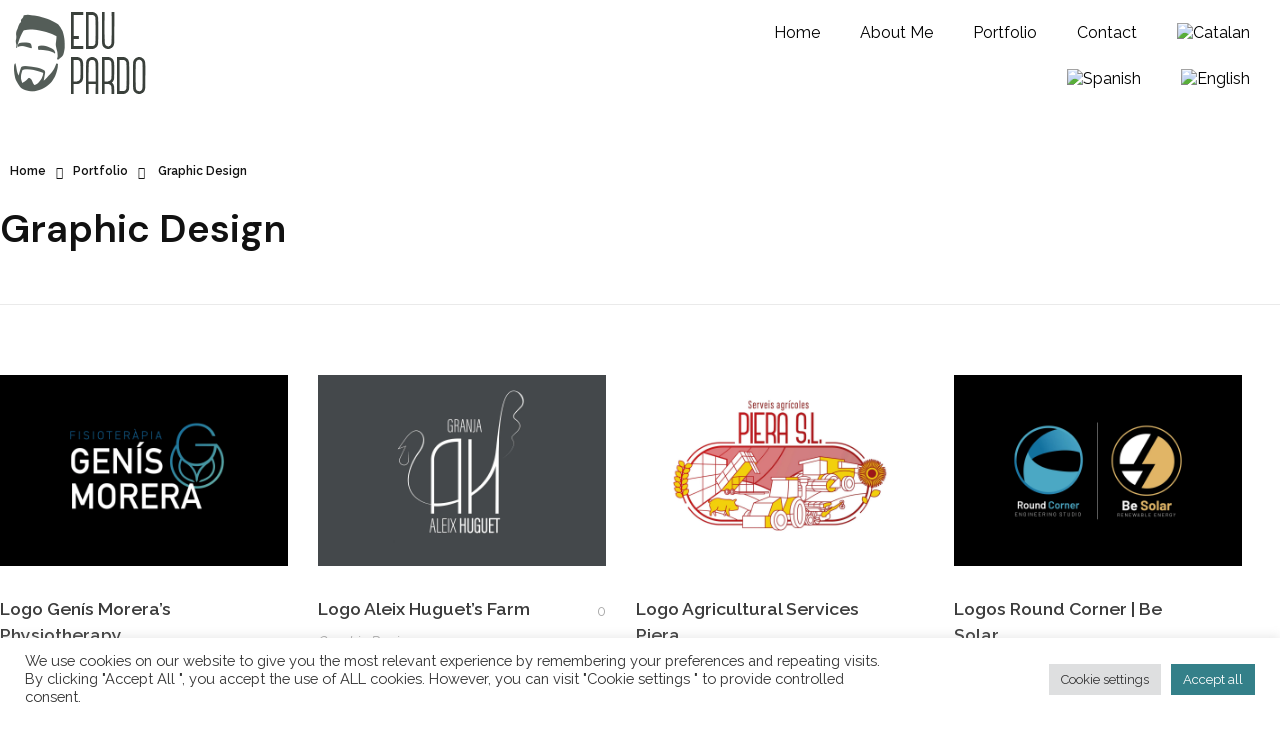

--- FILE ---
content_type: text/html; charset=UTF-8
request_url: https://edupardo.com/en/portfolio-tag/graphic-design/
body_size: 34127
content:
<!DOCTYPE html>
<!--[if IE 9 ]>   <html class="no-js oldie ie9 ie" lang="en-US" > <![endif]-->
<!--[if (gt IE 9)|!(IE)]><!--> <html class="no-js" lang="en-US" > <!--<![endif]-->
<head>
        <meta charset="UTF-8" >
        <meta http-equiv="X-UA-Compatible" content="IE=edge">
        <!-- devices setting -->
        <meta name="viewport"   content="initial-scale=1,user-scalable=no,width=device-width">

<!-- outputs by wp_head -->
<meta name='robots' content='index, follow, max-image-preview:large, max-snippet:-1, max-video-preview:-1' />
<link rel="alternate" hreflang="ca" href="https://edupardo.com/portfolio-tag/disseny-grafic/" />
<link rel="alternate" hreflang="es" href="https://edupardo.com/es/portfolio-tag/diseno-grafico/" />
<link rel="alternate" hreflang="en" href="https://edupardo.com/en/portfolio-tag/graphic-design/" />
<link rel="alternate" hreflang="x-default" href="https://edupardo.com/portfolio-tag/disseny-grafic/" />

	<!-- This site is optimized with the Yoast SEO plugin v22.4 - https://yoast.com/wordpress/plugins/seo/ -->
	<title>Graphic Design - EduPardo</title>
	<link rel="canonical" href="https://edupardo.com/en/portfolio-tag/graphic-design/" />
	<meta property="og:locale" content="en_US" />
	<meta property="og:type" content="article" />
	<meta property="og:title" content="Graphic Design - EduPardo" />
	<meta property="og:url" content="https://edupardo.com/en/portfolio-tag/graphic-design/" />
	<meta property="og:site_name" content="EduPardo" />
	<meta name="twitter:card" content="summary_large_image" />
	<script type="application/ld+json" class="yoast-schema-graph">{"@context":"https://schema.org","@graph":[{"@type":"CollectionPage","@id":"https://edupardo.com/en/portfolio-tag/graphic-design/","url":"https://edupardo.com/en/portfolio-tag/graphic-design/","name":"Graphic Design - EduPardo","isPartOf":{"@id":"https://edupardo.com/en/#website"},"primaryImageOfPage":{"@id":"https://edupardo.com/en/portfolio-tag/graphic-design/#primaryimage"},"image":{"@id":"https://edupardo.com/en/portfolio-tag/graphic-design/#primaryimage"},"thumbnailUrl":"https://i0.wp.com/edupardo.com/wp-content/uploads/2024/04/Fisioterapia-Genis-Morera-web-portada-02-scaled.jpg?fit=2560%2C1696&ssl=1","breadcrumb":{"@id":"https://edupardo.com/en/portfolio-tag/graphic-design/#breadcrumb"},"inLanguage":"en-US"},{"@type":"ImageObject","inLanguage":"en-US","@id":"https://edupardo.com/en/portfolio-tag/graphic-design/#primaryimage","url":"https://i0.wp.com/edupardo.com/wp-content/uploads/2024/04/Fisioterapia-Genis-Morera-web-portada-02-scaled.jpg?fit=2560%2C1696&ssl=1","contentUrl":"https://i0.wp.com/edupardo.com/wp-content/uploads/2024/04/Fisioterapia-Genis-Morera-web-portada-02-scaled.jpg?fit=2560%2C1696&ssl=1","width":2560,"height":1696,"caption":"Fisioterapia-Genis-Morera-web-portada"},{"@type":"BreadcrumbList","@id":"https://edupardo.com/en/portfolio-tag/graphic-design/#breadcrumb","itemListElement":[{"@type":"ListItem","position":1,"name":"Inici","item":"https://edupardo.com/en/"},{"@type":"ListItem","position":2,"name":"Graphic Design"}]},{"@type":"WebSite","@id":"https://edupardo.com/en/#website","url":"https://edupardo.com/en/","name":"EduPardo","description":"Eduard Farré, Director d&#039;Art Creatiu","publisher":{"@id":"https://edupardo.com/en/#organization"},"potentialAction":[{"@type":"SearchAction","target":{"@type":"EntryPoint","urlTemplate":"https://edupardo.com/en/?s={search_term_string}"},"query-input":"required name=search_term_string"}],"inLanguage":"en-US"},{"@type":"Organization","@id":"https://edupardo.com/en/#organization","name":"EduPardo","url":"https://edupardo.com/en/","logo":{"@type":"ImageObject","inLanguage":"en-US","@id":"https://edupardo.com/en/#/schema/logo/image/","url":"https://i0.wp.com/edupardo.com/wp-content/uploads/2024/03/cropped-Logo-web-nou-1.png?fit=146%2C89&ssl=1","contentUrl":"https://i0.wp.com/edupardo.com/wp-content/uploads/2024/03/cropped-Logo-web-nou-1.png?fit=146%2C89&ssl=1","width":146,"height":89,"caption":"EduPardo"},"image":{"@id":"https://edupardo.com/en/#/schema/logo/image/"}}]}</script>
	<!-- / Yoast SEO plugin. -->


<link rel='dns-prefetch' href='//stats.wp.com' />
<link rel='dns-prefetch' href='//fonts.googleapis.com' />
<link rel='preconnect' href='//i0.wp.com' />
<link rel='preconnect' href='//c0.wp.com' />
<link rel="alternate" type="application/rss+xml" title="EduPardo &raquo; Feed" href="https://edupardo.com/en/feed/" />
<link rel="alternate" type="application/rss+xml" title="EduPardo &raquo; Comments Feed" href="https://edupardo.com/en/comments/feed/" />
<link rel="alternate" type="application/rss+xml" title="EduPardo &raquo; Graphic Design Portfolio Tag Feed" href="https://edupardo.com/en/portfolio-tag/graphic-design/feed/" />
<style id='wp-img-auto-sizes-contain-inline-css'>
img:is([sizes=auto i],[sizes^="auto," i]){contain-intrinsic-size:3000px 1500px}
/*# sourceURL=wp-img-auto-sizes-contain-inline-css */
</style>

<link rel='stylesheet' id='sbr_styles-css' href='https://edupardo.com/wp-content/plugins/reviews-feed/assets/css/sbr-styles.min.css?ver=2.1.1' media='all' />
<link rel='stylesheet' id='sbi_styles-css' href='https://edupardo.com/wp-content/plugins/instagram-feed/css/sbi-styles.min.css?ver=6.9.1' media='all' />
<link rel='stylesheet' id='sby_styles-css' href='https://edupardo.com/wp-content/plugins/feeds-for-youtube/css/sb-youtube-free.min.css?ver=2.4.0' media='all' />
<style id='wp-emoji-styles-inline-css'>

	img.wp-smiley, img.emoji {
		display: inline !important;
		border: none !important;
		box-shadow: none !important;
		height: 1em !important;
		width: 1em !important;
		margin: 0 0.07em !important;
		vertical-align: -0.1em !important;
		background: none !important;
		padding: 0 !important;
	}
/*# sourceURL=wp-emoji-styles-inline-css */
</style>
<link rel='stylesheet' id='wp-block-library-css' href='https://c0.wp.com/c/6.9/wp-includes/css/dist/block-library/style.min.css' media='all' />
<link rel='stylesheet' id='mediaelement-css' href='https://c0.wp.com/c/6.9/wp-includes/js/mediaelement/mediaelementplayer-legacy.min.css' media='all' />
<link rel='stylesheet' id='wp-mediaelement-css' href='https://c0.wp.com/c/6.9/wp-includes/js/mediaelement/wp-mediaelement.min.css' media='all' />
<style id='global-styles-inline-css'>
:root{--wp--preset--aspect-ratio--square: 1;--wp--preset--aspect-ratio--4-3: 4/3;--wp--preset--aspect-ratio--3-4: 3/4;--wp--preset--aspect-ratio--3-2: 3/2;--wp--preset--aspect-ratio--2-3: 2/3;--wp--preset--aspect-ratio--16-9: 16/9;--wp--preset--aspect-ratio--9-16: 9/16;--wp--preset--color--black: #000000;--wp--preset--color--cyan-bluish-gray: #abb8c3;--wp--preset--color--white: #ffffff;--wp--preset--color--pale-pink: #f78da7;--wp--preset--color--vivid-red: #cf2e2e;--wp--preset--color--luminous-vivid-orange: #ff6900;--wp--preset--color--luminous-vivid-amber: #fcb900;--wp--preset--color--light-green-cyan: #7bdcb5;--wp--preset--color--vivid-green-cyan: #00d084;--wp--preset--color--pale-cyan-blue: #8ed1fc;--wp--preset--color--vivid-cyan-blue: #0693e3;--wp--preset--color--vivid-purple: #9b51e0;--wp--preset--gradient--vivid-cyan-blue-to-vivid-purple: linear-gradient(135deg,rgb(6,147,227) 0%,rgb(155,81,224) 100%);--wp--preset--gradient--light-green-cyan-to-vivid-green-cyan: linear-gradient(135deg,rgb(122,220,180) 0%,rgb(0,208,130) 100%);--wp--preset--gradient--luminous-vivid-amber-to-luminous-vivid-orange: linear-gradient(135deg,rgb(252,185,0) 0%,rgb(255,105,0) 100%);--wp--preset--gradient--luminous-vivid-orange-to-vivid-red: linear-gradient(135deg,rgb(255,105,0) 0%,rgb(207,46,46) 100%);--wp--preset--gradient--very-light-gray-to-cyan-bluish-gray: linear-gradient(135deg,rgb(238,238,238) 0%,rgb(169,184,195) 100%);--wp--preset--gradient--cool-to-warm-spectrum: linear-gradient(135deg,rgb(74,234,220) 0%,rgb(151,120,209) 20%,rgb(207,42,186) 40%,rgb(238,44,130) 60%,rgb(251,105,98) 80%,rgb(254,248,76) 100%);--wp--preset--gradient--blush-light-purple: linear-gradient(135deg,rgb(255,206,236) 0%,rgb(152,150,240) 100%);--wp--preset--gradient--blush-bordeaux: linear-gradient(135deg,rgb(254,205,165) 0%,rgb(254,45,45) 50%,rgb(107,0,62) 100%);--wp--preset--gradient--luminous-dusk: linear-gradient(135deg,rgb(255,203,112) 0%,rgb(199,81,192) 50%,rgb(65,88,208) 100%);--wp--preset--gradient--pale-ocean: linear-gradient(135deg,rgb(255,245,203) 0%,rgb(182,227,212) 50%,rgb(51,167,181) 100%);--wp--preset--gradient--electric-grass: linear-gradient(135deg,rgb(202,248,128) 0%,rgb(113,206,126) 100%);--wp--preset--gradient--midnight: linear-gradient(135deg,rgb(2,3,129) 0%,rgb(40,116,252) 100%);--wp--preset--font-size--small: 13px;--wp--preset--font-size--medium: 20px;--wp--preset--font-size--large: 36px;--wp--preset--font-size--x-large: 42px;--wp--preset--spacing--20: 0.44rem;--wp--preset--spacing--30: 0.67rem;--wp--preset--spacing--40: 1rem;--wp--preset--spacing--50: 1.5rem;--wp--preset--spacing--60: 2.25rem;--wp--preset--spacing--70: 3.38rem;--wp--preset--spacing--80: 5.06rem;--wp--preset--shadow--natural: 6px 6px 9px rgba(0, 0, 0, 0.2);--wp--preset--shadow--deep: 12px 12px 50px rgba(0, 0, 0, 0.4);--wp--preset--shadow--sharp: 6px 6px 0px rgba(0, 0, 0, 0.2);--wp--preset--shadow--outlined: 6px 6px 0px -3px rgb(255, 255, 255), 6px 6px rgb(0, 0, 0);--wp--preset--shadow--crisp: 6px 6px 0px rgb(0, 0, 0);}:where(.is-layout-flex){gap: 0.5em;}:where(.is-layout-grid){gap: 0.5em;}body .is-layout-flex{display: flex;}.is-layout-flex{flex-wrap: wrap;align-items: center;}.is-layout-flex > :is(*, div){margin: 0;}body .is-layout-grid{display: grid;}.is-layout-grid > :is(*, div){margin: 0;}:where(.wp-block-columns.is-layout-flex){gap: 2em;}:where(.wp-block-columns.is-layout-grid){gap: 2em;}:where(.wp-block-post-template.is-layout-flex){gap: 1.25em;}:where(.wp-block-post-template.is-layout-grid){gap: 1.25em;}.has-black-color{color: var(--wp--preset--color--black) !important;}.has-cyan-bluish-gray-color{color: var(--wp--preset--color--cyan-bluish-gray) !important;}.has-white-color{color: var(--wp--preset--color--white) !important;}.has-pale-pink-color{color: var(--wp--preset--color--pale-pink) !important;}.has-vivid-red-color{color: var(--wp--preset--color--vivid-red) !important;}.has-luminous-vivid-orange-color{color: var(--wp--preset--color--luminous-vivid-orange) !important;}.has-luminous-vivid-amber-color{color: var(--wp--preset--color--luminous-vivid-amber) !important;}.has-light-green-cyan-color{color: var(--wp--preset--color--light-green-cyan) !important;}.has-vivid-green-cyan-color{color: var(--wp--preset--color--vivid-green-cyan) !important;}.has-pale-cyan-blue-color{color: var(--wp--preset--color--pale-cyan-blue) !important;}.has-vivid-cyan-blue-color{color: var(--wp--preset--color--vivid-cyan-blue) !important;}.has-vivid-purple-color{color: var(--wp--preset--color--vivid-purple) !important;}.has-black-background-color{background-color: var(--wp--preset--color--black) !important;}.has-cyan-bluish-gray-background-color{background-color: var(--wp--preset--color--cyan-bluish-gray) !important;}.has-white-background-color{background-color: var(--wp--preset--color--white) !important;}.has-pale-pink-background-color{background-color: var(--wp--preset--color--pale-pink) !important;}.has-vivid-red-background-color{background-color: var(--wp--preset--color--vivid-red) !important;}.has-luminous-vivid-orange-background-color{background-color: var(--wp--preset--color--luminous-vivid-orange) !important;}.has-luminous-vivid-amber-background-color{background-color: var(--wp--preset--color--luminous-vivid-amber) !important;}.has-light-green-cyan-background-color{background-color: var(--wp--preset--color--light-green-cyan) !important;}.has-vivid-green-cyan-background-color{background-color: var(--wp--preset--color--vivid-green-cyan) !important;}.has-pale-cyan-blue-background-color{background-color: var(--wp--preset--color--pale-cyan-blue) !important;}.has-vivid-cyan-blue-background-color{background-color: var(--wp--preset--color--vivid-cyan-blue) !important;}.has-vivid-purple-background-color{background-color: var(--wp--preset--color--vivid-purple) !important;}.has-black-border-color{border-color: var(--wp--preset--color--black) !important;}.has-cyan-bluish-gray-border-color{border-color: var(--wp--preset--color--cyan-bluish-gray) !important;}.has-white-border-color{border-color: var(--wp--preset--color--white) !important;}.has-pale-pink-border-color{border-color: var(--wp--preset--color--pale-pink) !important;}.has-vivid-red-border-color{border-color: var(--wp--preset--color--vivid-red) !important;}.has-luminous-vivid-orange-border-color{border-color: var(--wp--preset--color--luminous-vivid-orange) !important;}.has-luminous-vivid-amber-border-color{border-color: var(--wp--preset--color--luminous-vivid-amber) !important;}.has-light-green-cyan-border-color{border-color: var(--wp--preset--color--light-green-cyan) !important;}.has-vivid-green-cyan-border-color{border-color: var(--wp--preset--color--vivid-green-cyan) !important;}.has-pale-cyan-blue-border-color{border-color: var(--wp--preset--color--pale-cyan-blue) !important;}.has-vivid-cyan-blue-border-color{border-color: var(--wp--preset--color--vivid-cyan-blue) !important;}.has-vivid-purple-border-color{border-color: var(--wp--preset--color--vivid-purple) !important;}.has-vivid-cyan-blue-to-vivid-purple-gradient-background{background: var(--wp--preset--gradient--vivid-cyan-blue-to-vivid-purple) !important;}.has-light-green-cyan-to-vivid-green-cyan-gradient-background{background: var(--wp--preset--gradient--light-green-cyan-to-vivid-green-cyan) !important;}.has-luminous-vivid-amber-to-luminous-vivid-orange-gradient-background{background: var(--wp--preset--gradient--luminous-vivid-amber-to-luminous-vivid-orange) !important;}.has-luminous-vivid-orange-to-vivid-red-gradient-background{background: var(--wp--preset--gradient--luminous-vivid-orange-to-vivid-red) !important;}.has-very-light-gray-to-cyan-bluish-gray-gradient-background{background: var(--wp--preset--gradient--very-light-gray-to-cyan-bluish-gray) !important;}.has-cool-to-warm-spectrum-gradient-background{background: var(--wp--preset--gradient--cool-to-warm-spectrum) !important;}.has-blush-light-purple-gradient-background{background: var(--wp--preset--gradient--blush-light-purple) !important;}.has-blush-bordeaux-gradient-background{background: var(--wp--preset--gradient--blush-bordeaux) !important;}.has-luminous-dusk-gradient-background{background: var(--wp--preset--gradient--luminous-dusk) !important;}.has-pale-ocean-gradient-background{background: var(--wp--preset--gradient--pale-ocean) !important;}.has-electric-grass-gradient-background{background: var(--wp--preset--gradient--electric-grass) !important;}.has-midnight-gradient-background{background: var(--wp--preset--gradient--midnight) !important;}.has-small-font-size{font-size: var(--wp--preset--font-size--small) !important;}.has-medium-font-size{font-size: var(--wp--preset--font-size--medium) !important;}.has-large-font-size{font-size: var(--wp--preset--font-size--large) !important;}.has-x-large-font-size{font-size: var(--wp--preset--font-size--x-large) !important;}
/*# sourceURL=global-styles-inline-css */
</style>

<style id='classic-theme-styles-inline-css'>
/*! This file is auto-generated */
.wp-block-button__link{color:#fff;background-color:#32373c;border-radius:9999px;box-shadow:none;text-decoration:none;padding:calc(.667em + 2px) calc(1.333em + 2px);font-size:1.125em}.wp-block-file__button{background:#32373c;color:#fff;text-decoration:none}
/*# sourceURL=/wp-includes/css/classic-themes.min.css */
</style>
<link rel='stylesheet' id='wpml-blocks-css' href='https://edupardo.com/wp-content/plugins/sitepress-multilingual-cms/dist/css/blocks/styles.css?ver=4.6.9' media='all' />
<link rel='stylesheet' id='contact-form-7-css' href='https://edupardo.com/wp-content/plugins/contact-form-7/includes/css/styles.css?ver=5.9.3' media='all' />
<link rel='stylesheet' id='cookie-law-info-css' href='https://edupardo.com/wp-content/plugins/cookie-law-info/legacy/public/css/cookie-law-info-public.css?ver=3.2.1' media='all' />
<link rel='stylesheet' id='cookie-law-info-gdpr-css' href='https://edupardo.com/wp-content/plugins/cookie-law-info/legacy/public/css/cookie-law-info-gdpr.css?ver=3.2.1' media='all' />
<link rel='stylesheet' id='ctf_styles-css' href='https://edupardo.com/wp-content/plugins/custom-twitter-feeds/css/ctf-styles.min.css?ver=2.3.1' media='all' />
<link rel='stylesheet' id='wp-ulike-css' href='https://edupardo.com/wp-content/plugins/wp-ulike/assets/css/wp-ulike.min.css?ver=4.7.0' media='all' />
<link rel='stylesheet' id='ngg_trigger_buttons-css' href='https://edupardo.com/wp-content/plugins/nextgen-gallery/static/GalleryDisplay/trigger_buttons.css?ver=3.59.1' media='all' />
<link rel='stylesheet' id='simplelightbox-0-css' href='https://edupardo.com/wp-content/plugins/nextgen-gallery/static/Lightbox/simplelightbox/simple-lightbox.css?ver=3.59.1' media='all' />
<link rel='stylesheet' id='fontawesome_v4_shim_style-css' href='https://edupardo.com/wp-content/plugins/nextgen-gallery/static/FontAwesome/css/v4-shims.min.css?ver=6.9' media='all' />
<link rel='stylesheet' id='fontawesome-css' href='https://edupardo.com/wp-content/plugins/nextgen-gallery/static/FontAwesome/css/all.min.css?ver=6.9' media='all' />
<link rel='stylesheet' id='nextgen_pagination_style-css' href='https://edupardo.com/wp-content/plugins/nextgen-gallery/static/GalleryDisplay/pagination_style.css?ver=3.59.1' media='all' />
<link rel='stylesheet' id='nextgen_basic_thumbnails_style-css' href='https://edupardo.com/wp-content/plugins/nextgen-gallery/static/Thumbnails/nextgen_basic_thumbnails.css?ver=3.59.1' media='all' />
<link rel='stylesheet' id='cff-css' href='https://edupardo.com/wp-content/plugins/custom-facebook-feed/assets/css/cff-style.min.css?ver=4.3.2' media='all' />
<link rel='stylesheet' id='sb-font-awesome-css' href='https://edupardo.com/wp-content/plugins/custom-facebook-feed/assets/css/font-awesome.min.css?ver=4.7.0' media='all' />
<link rel='stylesheet' id='wpml-legacy-horizontal-list-0-css' href='https://edupardo.com/wp-content/plugins/sitepress-multilingual-cms/templates/language-switchers/legacy-list-horizontal/style.min.css?ver=1' media='all' />
<style id='wpml-legacy-horizontal-list-0-inline-css'>
.wpml-ls-statics-shortcode_actions, .wpml-ls-statics-shortcode_actions .wpml-ls-sub-menu, .wpml-ls-statics-shortcode_actions a {border-color:#ffffff;}.wpml-ls-statics-shortcode_actions a, .wpml-ls-statics-shortcode_actions .wpml-ls-sub-menu a, .wpml-ls-statics-shortcode_actions .wpml-ls-sub-menu a:link, .wpml-ls-statics-shortcode_actions li:not(.wpml-ls-current-language) .wpml-ls-link, .wpml-ls-statics-shortcode_actions li:not(.wpml-ls-current-language) .wpml-ls-link:link {color:#3D3D3D;background-color:#ffffff;}.wpml-ls-statics-shortcode_actions a, .wpml-ls-statics-shortcode_actions .wpml-ls-sub-menu a:hover,.wpml-ls-statics-shortcode_actions .wpml-ls-sub-menu a:focus, .wpml-ls-statics-shortcode_actions .wpml-ls-sub-menu a:link:hover, .wpml-ls-statics-shortcode_actions .wpml-ls-sub-menu a:link:focus {color:#1bb0ce;background-color:#ffffff;}.wpml-ls-statics-shortcode_actions .wpml-ls-current-language > a {color:#3D3D3D;background-color:#ffffff;}.wpml-ls-statics-shortcode_actions .wpml-ls-current-language:hover>a, .wpml-ls-statics-shortcode_actions .wpml-ls-current-language>a:focus {color:#1bb0ce;background-color:#ffffff;}
/*# sourceURL=wpml-legacy-horizontal-list-0-inline-css */
</style>
<link rel='stylesheet' id='wpml-menu-item-0-css' href='https://edupardo.com/wp-content/plugins/sitepress-multilingual-cms/templates/language-switchers/menu-item/style.min.css?ver=1' media='all' />
<link rel='stylesheet' id='auxin-base-css' href='https://edupardo.com/wp-content/themes/phlox/css/base.css?ver=2.15.7' media='all' />
<link rel='stylesheet' id='auxin-front-icon-css' href='https://edupardo.com/wp-content/themes/phlox/css/auxin-icon.css?ver=2.15.7' media='all' />
<link rel='stylesheet' id='auxin-main-css' href='https://edupardo.com/wp-content/themes/phlox/css/main.css?ver=2.15.7' media='all' />
<link rel='stylesheet' id='elementor-lazyload-css' href='https://edupardo.com/wp-content/plugins/elementor/assets/css/modules/lazyload/frontend.min.css?ver=3.20.3' media='all' />
<link rel='stylesheet' id='auxin-fonts-google-css' href='//fonts.googleapis.com/css?family=Raleway%3A100%2C200%2C300%2Cregular%2C500%2C600%2C700%2C800%2C900%2C100italic%2C200italic%2C300italic%2Citalic%2C500italic%2C600italic%2C700italic%2C800italic%2C900italic%7CDM+Sans%3Aregular%2Citalic%2C500%2C500italic%2C700%2C700italic&#038;ver=5.1' media='all' />
<link rel='stylesheet' id='auxin-custom-css' href='https://edupardo.com/wp-content/uploads/phlox/custom.css?ver=5.1' media='all' />
<link rel='stylesheet' id='auxin-portfolio-css' href='https://edupardo.com/wp-content/themes/phlox/css/portfolio.css?ver=2.3.2' media='all' />
<link rel='stylesheet' id='auxin-elementor-base-css' href='https://edupardo.com/wp-content/themes/phlox/css/other/elementor.css?ver=2.15.7' media='all' />
<link rel='stylesheet' id='elementor-frontend-css' href='https://edupardo.com/wp-content/plugins/elementor/assets/css/frontend-lite.min.css?ver=3.20.3' media='all' />
<style id='elementor-frontend-inline-css'>
.elementor-488 .elementor-element.elementor-element-641a60a:not(.elementor-motion-effects-element-type-background), .elementor-488 .elementor-element.elementor-element-641a60a > .elementor-motion-effects-container > .elementor-motion-effects-layer{background-color:var( --auxin-featured-color-2 );}.elementor-488 .elementor-element.elementor-element-130611b .aux-menu-depth-0.aux-hover > .aux-item-content {color:var( --auxin-featured-color-4 ) !important;}.elementor-488 .elementor-element.elementor-element-f02077d .aux-icon-list-icon{color:var( --auxin-featured-color-3 );}.elementor-488 .elementor-element.elementor-element-f02077d .aux-icon-list-item:hover .aux-icon-list-icon{color:var( --auxin-featured-color-4 );}
/*# sourceURL=elementor-frontend-inline-css */
</style>
<link rel='stylesheet' id='elementor-post-717-css' href='https://edupardo.com/wp-content/uploads/elementor/css/post-717.css?ver=1712194752' media='all' />
<link rel='stylesheet' id='elementor-post-488-css' href='https://edupardo.com/wp-content/uploads/elementor/css/post-488.css?ver=1712194752' media='all' />
<link rel='stylesheet' id='google-fonts-1-css' href='https://fonts.googleapis.com/css?family=Libre+Franklin%3A100%2C100italic%2C200%2C200italic%2C300%2C300italic%2C400%2C400italic%2C500%2C500italic%2C600%2C600italic%2C700%2C700italic%2C800%2C800italic%2C900%2C900italic%7CDM+Sans%3A100%2C100italic%2C200%2C200italic%2C300%2C300italic%2C400%2C400italic%2C500%2C500italic%2C600%2C600italic%2C700%2C700italic%2C800%2C800italic%2C900%2C900italic&#038;display=auto&#038;ver=6.9' media='all' />
<link rel="preconnect" href="https://fonts.gstatic.com/" crossorigin><script src="https://c0.wp.com/c/6.9/wp-includes/js/jquery/jquery.min.js" id="jquery-core-js"></script>
<script src="https://c0.wp.com/c/6.9/wp-includes/js/jquery/jquery-migrate.min.js" id="jquery-migrate-js"></script>
<script id="cookie-law-info-js-extra">
var Cli_Data = {"nn_cookie_ids":["_gat_gtag_UA_203448013_1","_gid","_ga","elementor"],"cookielist":[],"non_necessary_cookies":{"analitica":["_ga","_gid","_gat_gtag_UA_203448013_1","_gat_gtag_UA_203448013_1","_gid","_ga"],"necessari":["elementor","elementor"]},"ccpaEnabled":"","ccpaRegionBased":"","ccpaBarEnabled":"","strictlyEnabled":["necessary","obligatoire"],"ccpaType":"gdpr","js_blocking":"1","custom_integration":"","triggerDomRefresh":"","secure_cookies":""};
var cli_cookiebar_settings = {"animate_speed_hide":"500","animate_speed_show":"500","background":"#FFF","border":"#b1a6a6c2","border_on":"","button_1_button_colour":"#348089","button_1_button_hover":"#2a666e","button_1_link_colour":"#fff","button_1_as_button":"1","button_1_new_win":"","button_2_button_colour":"#333","button_2_button_hover":"#292929","button_2_link_colour":"#444","button_2_as_button":"","button_2_hidebar":"","button_3_button_colour":"#dedfe0","button_3_button_hover":"#b2b2b3","button_3_link_colour":"#333333","button_3_as_button":"1","button_3_new_win":"","button_4_button_colour":"#dedfe0","button_4_button_hover":"#b2b2b3","button_4_link_colour":"#333333","button_4_as_button":"1","button_7_button_colour":"#348089","button_7_button_hover":"#2a666e","button_7_link_colour":"#fff","button_7_as_button":"1","button_7_new_win":"","font_family":"inherit","header_fix":"","notify_animate_hide":"1","notify_animate_show":"","notify_div_id":"#cookie-law-info-bar","notify_position_horizontal":"right","notify_position_vertical":"bottom","scroll_close":"","scroll_close_reload":"","accept_close_reload":"","reject_close_reload":"","showagain_tab":"","showagain_background":"#fff","showagain_border":"#000","showagain_div_id":"#cookie-law-info-again","showagain_x_position":"100px","text":"#333333","show_once_yn":"","show_once":"10000","logging_on":"","as_popup":"","popup_overlay":"1","bar_heading_text":"","cookie_bar_as":"banner","popup_showagain_position":"bottom-right","widget_position":"left"};
var log_object = {"ajax_url":"https://edupardo.com/wp-admin/admin-ajax.php"};
//# sourceURL=cookie-law-info-js-extra
</script>
<script src="https://edupardo.com/wp-content/plugins/cookie-law-info/legacy/public/js/cookie-law-info-public.js?ver=3.2.1" id="cookie-law-info-js"></script>
<script id="photocrati_ajax-js-extra">
var photocrati_ajax = {"url":"https://edupardo.com/index.php?photocrati_ajax=1","rest_url":"https://edupardo.com/en/wp-json/","wp_home_url":"https://edupardo.com/en/","wp_site_url":"https://edupardo.com","wp_root_url":"https://edupardo.com","wp_plugins_url":"https://edupardo.com/wp-content/plugins","wp_content_url":"https://edupardo.com/wp-content","wp_includes_url":"https://edupardo.com/wp-includes/","ngg_param_slug":"nggallery"};
//# sourceURL=photocrati_ajax-js-extra
</script>
<script src="https://edupardo.com/wp-content/plugins/nextgen-gallery/static/Legacy/ajax.min.js?ver=3.59.1" id="photocrati_ajax-js"></script>
<script src="https://edupardo.com/wp-content/plugins/nextgen-gallery/static/FontAwesome/js/v4-shims.min.js?ver=5.3.1" id="fontawesome_v4_shim-js"></script>
<script defer crossorigin="anonymous" data-auto-replace-svg="false" data-keep-original-source="false" data-search-pseudo-elements src="https://edupardo.com/wp-content/plugins/nextgen-gallery/static/FontAwesome/js/all.min.js?ver=5.3.1" id="fontawesome-js"></script>
<script src="https://edupardo.com/wp-content/plugins/nextgen-gallery/static/Thumbnails/nextgen_basic_thumbnails.js?ver=3.59.1" id="nextgen_basic_thumbnails_script-js"></script>
<script src="https://edupardo.com/wp-content/plugins/nextgen-gallery/static/Thumbnails/ajax_pagination.js?ver=3.59.1" id="nextgen-basic-thumbnails-ajax-pagination-js"></script>
<script id="wpml-browser-redirect-js-extra">
var wpml_browser_redirect_params = {"pageLanguage":"en","languageUrls":{"ca":"https://edupardo.com/portfolio-tag/disseny-grafic/","es_es":"https://edupardo.com/es/portfolio-tag/diseno-grafico/","es":"https://edupardo.com/es/portfolio-tag/diseno-grafico/","en_us":"https://edupardo.com/en/portfolio-tag/graphic-design/","en":"https://edupardo.com/en/portfolio-tag/graphic-design/","us":"https://edupardo.com/en/portfolio-tag/graphic-design/"},"cookie":{"name":"_icl_visitor_lang_js","domain":"edupardo.com","path":"/","expiration":24}};
//# sourceURL=wpml-browser-redirect-js-extra
</script>
<script src="https://edupardo.com/wp-content/plugins/sitepress-multilingual-cms/dist/js/browser-redirect/app.js?ver=4.6.9" id="wpml-browser-redirect-js"></script>
<script id="auxin-modernizr-js-extra">
var auxin = {"ajax_url":"https://edupardo.com/wp-admin/admin-ajax.php","is_rtl":"","is_reponsive":"1","is_framed":"","frame_width":"20","wpml_lang":"en","uploadbaseurl":"https://edupardo.com/wp-content/uploads","nonce":"f9840d40df"};
//# sourceURL=auxin-modernizr-js-extra
</script>
<script id="auxin-modernizr-js-before">
/* < ![CDATA[ */
function auxinNS(n){for(var e=n.split("."),a=window,i="",r=e.length,t=0;r>t;t++)"window"!=e[t]&&(i=e[t],a[i]=a[i]||{},a=a[i]);return a;}
/* ]]> */
//# sourceURL=auxin-modernizr-js-before
</script>
<script src="https://edupardo.com/wp-content/themes/phlox/js/solo/modernizr-custom.min.js?ver=2.15.7" id="auxin-modernizr-js"></script>
<link rel="https://api.w.org/" href="https://edupardo.com/en/wp-json/" /><link rel="alternate" title="JSON" type="application/json" href="https://edupardo.com/en/wp-json/wp/v2/portfolio-tag/232" /><link rel="EditURI" type="application/rsd+xml" title="RSD" href="https://edupardo.com/xmlrpc.php?rsd" />
<meta name="generator" content="WordPress 6.9" />
<meta name="generator" content="WPML ver:4.6.9 stt:8,1,2;" />
	<style>img#wpstats{display:none}</style>
		<!-- Chrome, Firefox OS and Opera -->
<meta name="theme-color" content="#1bb0ce" />
<!-- Windows Phone -->
<meta name="msapplication-navbutton-color" content="#1bb0ce" />
<!-- iOS Safari -->
<meta name="apple-mobile-web-app-capable" content="yes">
<meta name="apple-mobile-web-app-status-bar-style" content="black-translucent">

<meta name="generator" content="Elementor 3.20.3; features: e_optimized_assets_loading, e_optimized_css_loading, e_font_icon_svg, additional_custom_breakpoints, block_editor_assets_optimize, e_image_loading_optimization; settings: css_print_method-external, google_font-enabled, font_display-auto">
<style>.recentcomments a{display:inline !important;padding:0 !important;margin:0 !important;}</style><link rel="icon" href="https://i0.wp.com/edupardo.com/wp-content/uploads/2024/03/cropped-Edu-logo-1.png?fit=32%2C32&#038;ssl=1" sizes="32x32" />
<link rel="icon" href="https://i0.wp.com/edupardo.com/wp-content/uploads/2024/03/cropped-Edu-logo-1.png?fit=192%2C192&#038;ssl=1" sizes="192x192" />
<link rel="apple-touch-icon" href="https://i0.wp.com/edupardo.com/wp-content/uploads/2024/03/cropped-Edu-logo-1.png?fit=180%2C180&#038;ssl=1" />
<meta name="msapplication-TileImage" content="https://i0.wp.com/edupardo.com/wp-content/uploads/2024/03/cropped-Edu-logo-1.png?fit=270%2C270&#038;ssl=1" />
		<style id="wp-custom-css">
			.type-portfolio.aux-side-right{
	padding-right: 50%;
}
.single-portfolio .wp-block-image{
	margin:0 !important;
}
.single-portfolio .hentry .entry-media {
	margin-bottom: 0;
}
.single-portfolio .aux-related-container{
	padding-right:0 !important;
}
.single-portfolio .aux-widget-related-posts {
	margin-top: 100px;
}
.single-portfolio .aux-button.aux-black{
	background: var( --auxin-featured-color-1 );
	border-radius:0;
	padding:27px 30px;
	text-shadow:none;
	margin-top:30px;
}
.single-portfolio .wpulike.aux-wpulike-portfolio{
	margin-right:50px;
}
.single-portfolio .wpulike .count-box , .single-portfolio .aux-single-portfolio-share .aux-text{
	text-transform:uppercase;
	letter-spacing: 4px;
}
.single-portfolio .type-portfolio .entry-actions{
	display:flex;
}
.single-portfolio .wp_ulike_general_class , .single-portfolio .aux-tooltip-socials{
	display:flex;
	flex-direction:row-reverse;
}
.single-portfolio .aux-next-prev-posts{
	width:100%;
	background-color:#141414;
	padding:20px;
}
.single-portfolio .aux-next-prev-posts:not(.aux-sticky-nav){
	margin-top:0;
}
.single-portfolio .aux-next-prev-posts .np-title{
	display:none;
}
.single-portfolio .aux-next-prev-posts .np-nav-text{
	font-family:'Inconsolata';
	font-size:14px;
	color:rgba(177, 177, 179, 0.6);
	font-weight:400;
	letter-spacing: 3.5px;
}
.single-portfolio .aux-next-prev-posts  a:hover .np-nav-text{
	color:#fff;
	text-decoration:none;
}
.single-portfolio .aux-next-prev-posts a:hover .aux-overlay::after{
	background-color:transparent;
}
.single-portfolio .aux-next-prev-posts .np-nav-text{
	position:relative;
	top:17px;
}
.single-portfolio .aux-next-prev-posts .aux-arrow-nav .aux-outline{
	box-shadow:none;
}
.single-portfolio .hentry .entry-content ,
.single-portfolio .type-portfolio.hentry .entry-main{
	margin-bottom:0;
}
.single-portfolio .aux-related-container .entry-media{
	margin-bottom:20px;
}
.single-portfolio .aux-next-prev-posts .aux-arrow-nav{
	box-shadow:none;
}
.single-portfolio .content .entry-media{
	position:relative;
}
.single-portfolio .content .aux-sticky-side .entry-media:after {
	content:'';
	width:70px;
	height:2px;
	background-color:#0032FF;
	display:inline-block;
	position:absolute;
	top:70px;
	right:-35px;
}
.single-portfolio .wpulike.aux-wpulike-portfolio {
	margin-right: 180px;
}
.single-portfolio .count-box , .single-portfolio .aux-text{
	margin-right:10px;
}
.single-portfolio article .entry-side {
	margin-right: -570px !important;
	width: 500px !important;
}
@media screen and (max-width:1024px){
	.single-portfolio article .entry-side {
		margin-right: -450px !important;
		width: 400px !important;
	}
	.single-portfolio .aux-related-container .aux-widget-related-posts{
		width:100% !important;
		margin:100px 0 50px 0;
	}
	.single-portfolio .aux-related-container .aux-match-height{
		display: flex;
		flex-direction: row;
	}
	.single-portfolio .aux-widget-recent-posts .aux-match-height .aux-col{
		margin:0;
	}
	.single-portfolio .wpulike.aux-wpulike-portfolio {
		margin-right: 130px;
	}
}
@media screen and (max-width:1024px) and (min-width:900px){
	.aux-next-prev-posts .np-prev-section .np-arrow , .aux-next-prev-posts .np-next-section .np-arrow{
		margin-right: 0px;
		margin-left:0;
	}
	.single-portfolio .aux-next-prev-posts .np-nav-text{
		font-size:10px;
	}
	.single-portfolio .aux-next-prev-posts {
		padding: 20px 10px;
	}
}
@media screen and (max-width:767px){
	.single-portfolio .aux-related-container .aux-match-height{
		display: flex;
		flex-direction: column;
	}
	.single-portfolio .aux-widget-recent-posts .aux-match-height .aux-col{
		margin:30px 0;
	}
	.single-portfolio .wpulike.aux-wpulike-portfolio {
		margin-right: 80px;
	}
	.single-portfolio .aux-next-prev-posts a{
		display: flex;
		flex-direction: column;
	}
	.single-portfolio .aux-next-prev-posts .np-nav-text {
		top: 0px;
	}
}
body main{
	background-image:url(/demos/developer/wp-content/uploads/sites/224/2020/10/Group_1-1.png);
}
.single-portfolio .aux-related-container .aux-widget-related-posts{
	width:50%;
	margin:100px 0 50px 0;

}
.aux-head-highlight {
	text-transform: none!important;
}
.aux-fold, .aux-fold-padding, .aux-boxed-container > .aux-container {
	max-width: 100%!important;
  padding-right: 0!important;
  padding-left: 0!important;
}
		</style>
		<!-- end wp_head -->
<link rel='stylesheet' id='elementor-post-2829-css' href='https://edupardo.com/wp-content/uploads/elementor/css/post-2829.css?ver=1712205791' media='all' />
<link rel='stylesheet' id='elementor-post-2650-css' href='https://edupardo.com/wp-content/uploads/elementor/css/post-2650.css?ver=1749584121' media='all' />
<link rel='stylesheet' id='cookie-law-info-table-css' href='https://edupardo.com/wp-content/plugins/cookie-law-info/legacy/public/css/cookie-law-info-table.css?ver=3.2.1' media='all' />
<link rel='stylesheet' id='swiper-css' href='https://edupardo.com/wp-content/plugins/elementor/assets/lib/swiper/v8/css/swiper.min.css?ver=8.4.5' media='all' />
<link rel='stylesheet' id='elementor-post-493-css' href='https://edupardo.com/wp-content/uploads/elementor/css/post-493.css?ver=1712194753' media='all' />
<link rel='stylesheet' id='cffstyles-css' href='https://edupardo.com/wp-content/plugins/custom-facebook-feed/assets/css/cff-style.min.css?ver=4.3.2' media='all' />
<link rel='stylesheet' id='auxin-elementor-widgets-css' href='https://edupardo.com/wp-content/plugins/auxin-elements/admin/assets/css/elementor-widgets.css?ver=2.15.5' media='all' />
<link rel='stylesheet' id='elementor-pro-css' href='https://edupardo.com/wp-content/plugins/elementor-pro/assets/css/frontend-lite.min.css?ver=3.9.0' media='all' />
<link rel='stylesheet' id='fancy-elementor-flipbox-css-css' href='https://edupardo.com/wp-content/plugins/fancy-elementor-flipbox//assets/css/fancy-elementor-flipbox.css?ver=6.9' media='all' />
<link rel='stylesheet' id='sby-styles-css' href='https://edupardo.com/wp-content/plugins/feeds-for-youtube/css/sb-youtube-free.min.css?ver=2.4.0' media='all' />
<link rel='stylesheet' id='sbistyles-css' href='https://edupardo.com/wp-content/plugins/instagram-feed/css/sbi-styles.min.css?ver=6.9.1' media='all' />
<link rel='stylesheet' id='google-fonts-2-css' href='https://fonts.googleapis.com/css?family=Inconsolata%3A100%2C100italic%2C200%2C200italic%2C300%2C300italic%2C400%2C400italic%2C500%2C500italic%2C600%2C600italic%2C700%2C700italic%2C800%2C800italic%2C900%2C900italic&#038;display=auto&#038;ver=6.9' media='all' />
</head>


<body class="archive tax-portfolio-tag term-graphic-design term-232 wp-custom-logo wp-theme-phlox e-lazyload elementor-default elementor-kit-493 phlox aux-dom-unready aux-full-width aux-resp aux-fhd  aux-page-animation aux-page-animation-cover _auxels"  data-page-animation="true" data-page-animation-type="cover" data-framed="">

<div class="aux-page-animation-overlay"></div>
<div id="inner-body">

    <header class="aux-elementor-header" id="site-elementor-header" itemscope="itemscope" itemtype="https://schema.org/WPHeader" data-sticky-height="80"  >
        <div class="aux-wrapper">
            <div class="aux-header aux-header-elements-wrapper">
            		<div data-elementor-type="header" data-elementor-id="2829" class="elementor elementor-2829 elementor-717">
					<div class="elementor-section-wrap">
								<section class="elementor-section elementor-top-section elementor-element elementor-element-9cc7722 elementor-section-boxed elementor-section-height-default elementor-section-height-default" data-id="9cc7722" data-element_type="section">
						<div class="elementor-container elementor-column-gap-default">
					<div class="aux-parallax-section elementor-column elementor-col-50 elementor-top-column elementor-element elementor-element-b7ebb8f" data-id="b7ebb8f" data-element_type="column">
			<div class="elementor-widget-wrap elementor-element-populated">
						<div class="elementor-element elementor-element-f722092 elementor-hidden-desktop elementor-hidden-tablet elementor-widget elementor-widget-image" data-id="f722092" data-element_type="widget" data-widget_type="image.default">
				<div class="elementor-widget-container">
			<style>/*! elementor - v3.20.0 - 26-03-2024 */
.elementor-widget-image{text-align:center}.elementor-widget-image a{display:inline-block}.elementor-widget-image a img[src$=".svg"]{width:48px}.elementor-widget-image img{vertical-align:middle;display:inline-block}</style>										<img width="63" height="89" src="https://i0.wp.com/edupardo.com/wp-content/uploads/2021/06/Edupardo-logo-nomes-cara.png?fit=63%2C89&amp;ssl=1" class="attachment-medium_large size-medium_large wp-image-4577" alt="Edupardo logo nomes cara" />													</div>
				</div>
				<div class="elementor-element elementor-element-38dedd1 elementor-nav-menu__align-right elementor-hidden-desktop elementor-hidden-tablet elementor-nav-menu--dropdown-tablet elementor-nav-menu__text-align-aside elementor-nav-menu--toggle elementor-nav-menu--burger elementor-widget elementor-widget-nav-menu" data-id="38dedd1" data-element_type="widget" data-settings="{&quot;layout&quot;:&quot;horizontal&quot;,&quot;submenu_icon&quot;:{&quot;value&quot;:&quot;&lt;svg class=\&quot;e-font-icon-svg e-fas-caret-down\&quot; viewBox=\&quot;0 0 320 512\&quot; xmlns=\&quot;http:\/\/www.w3.org\/2000\/svg\&quot;&gt;&lt;path d=\&quot;M31.3 192h257.3c17.8 0 26.7 21.5 14.1 34.1L174.1 354.8c-7.8 7.8-20.5 7.8-28.3 0L17.2 226.1C4.6 213.5 13.5 192 31.3 192z\&quot;&gt;&lt;\/path&gt;&lt;\/svg&gt;&quot;,&quot;library&quot;:&quot;fa-solid&quot;},&quot;toggle&quot;:&quot;burger&quot;}" data-widget_type="nav-menu.default">
				<div class="elementor-widget-container">
			<link rel="stylesheet" href="https://edupardo.com/wp-content/plugins/elementor-pro/assets/css/widget-nav-menu.min.css">			<nav migration_allowed="1" migrated="0" class="elementor-nav-menu--main elementor-nav-menu__container elementor-nav-menu--layout-horizontal e--pointer-underline e--animation-fade">
				<!-- start master menu -->
<ul id="menu-1-38dedd1" class="elementor-nav-menu"><li class="a1i0s0 menu-item menu-item-type-post_type menu-item-object-page menu-item-home menu-item-4401"><a href="https://edupardo.com/en/" class="elementor-item">Home</a></li>
<li class="a1i0s0 menu-item menu-item-type-post_type menu-item-object-page menu-item-4402"><a href="https://edupardo.com/en/sobre-jo-2/" class="elementor-item">About Me</a></li>
<li class="menu-item menu-item-type-post_type menu-item-object-page menu-item-4403"><a href="https://edupardo.com/en/portfolio/" class="elementor-item">Portfolio</a></li>
<li class="menu-item menu-item-type-post_type menu-item-object-page menu-item-4404"><a href="https://edupardo.com/en/contact/" class="elementor-item">Contact</a></li>
<li class="menu-item-language menu-item wpml-ls-slot-15 wpml-ls-item wpml-ls-item-ca wpml-ls-menu-item wpml-ls-first-item menu-item-type-wpml_ls_menu_item menu-item-object-wpml_ls_menu_item menu-item-wpml-ls-15-ca"><a href="https://edupardo.com/portfolio-tag/disseny-grafic/" class="elementor-item"><img
            class="wpml-ls-flag"
            src="https://edupardo.com/wp-content/plugins/sitepress-multilingual-cms/res/flags/ca.png"
            alt="Catalan"
            
            
    /></a></li>
<li class="menu-item-language menu-item wpml-ls-slot-15 wpml-ls-item wpml-ls-item-es wpml-ls-menu-item menu-item-type-wpml_ls_menu_item menu-item-object-wpml_ls_menu_item menu-item-wpml-ls-15-es"><a href="https://edupardo.com/es/portfolio-tag/diseno-grafico/" class="elementor-item"><img
            class="wpml-ls-flag"
            src="https://edupardo.com/wp-content/plugins/sitepress-multilingual-cms/res/flags/es.png"
            alt="Spanish"
            
            
    /></a></li>
<li class="menu-item-language menu-item-language-current menu-item wpml-ls-slot-15 wpml-ls-item wpml-ls-item-en wpml-ls-current-language wpml-ls-menu-item wpml-ls-last-item menu-item-type-wpml_ls_menu_item menu-item-object-wpml_ls_menu_item menu-item-wpml-ls-15-en"><a href="https://edupardo.com/en/portfolio-tag/graphic-design/" class="elementor-item"><img
            class="wpml-ls-flag"
            src="https://edupardo.com/wp-content/plugins/sitepress-multilingual-cms/res/flags/en.png"
            alt="English"
            
            
    /></a></li>
</ul>
<!-- end master menu -->
			</nav>
					<div class="elementor-menu-toggle" role="button" tabindex="0" aria-label="Menu Toggle" aria-expanded="false">
			<svg aria-hidden="true" role="presentation" class="elementor-menu-toggle__icon--open e-font-icon-svg e-eicon-menu-bar" viewBox="0 0 1000 1000" xmlns="http://www.w3.org/2000/svg"><path d="M104 333H896C929 333 958 304 958 271S929 208 896 208H104C71 208 42 237 42 271S71 333 104 333ZM104 583H896C929 583 958 554 958 521S929 458 896 458H104C71 458 42 487 42 521S71 583 104 583ZM104 833H896C929 833 958 804 958 771S929 708 896 708H104C71 708 42 737 42 771S71 833 104 833Z"></path></svg><svg aria-hidden="true" role="presentation" class="elementor-menu-toggle__icon--close e-font-icon-svg e-eicon-close" viewBox="0 0 1000 1000" xmlns="http://www.w3.org/2000/svg"><path d="M742 167L500 408 258 167C246 154 233 150 217 150 196 150 179 158 167 167 154 179 150 196 150 212 150 229 154 242 171 254L408 500 167 742C138 771 138 800 167 829 196 858 225 858 254 829L496 587 738 829C750 842 767 846 783 846 800 846 817 842 829 829 842 817 846 804 846 783 846 767 842 750 829 737L588 500 833 258C863 229 863 200 833 171 804 137 775 137 742 167Z"></path></svg>			<span class="elementor-screen-only">Menu</span>
		</div>
			<nav class="elementor-nav-menu--dropdown elementor-nav-menu__container" aria-hidden="true">
				<!-- start master menu -->
<ul id="menu-2-38dedd1" class="elementor-nav-menu"><li class="a1i0s0 menu-item menu-item-type-post_type menu-item-object-page menu-item-home menu-item-4401"><a href="https://edupardo.com/en/" class="elementor-item" tabindex="-1">Home</a></li>
<li class="a1i0s0 menu-item menu-item-type-post_type menu-item-object-page menu-item-4402"><a href="https://edupardo.com/en/sobre-jo-2/" class="elementor-item" tabindex="-1">About Me</a></li>
<li class="menu-item menu-item-type-post_type menu-item-object-page menu-item-4403"><a href="https://edupardo.com/en/portfolio/" class="elementor-item" tabindex="-1">Portfolio</a></li>
<li class="menu-item menu-item-type-post_type menu-item-object-page menu-item-4404"><a href="https://edupardo.com/en/contact/" class="elementor-item" tabindex="-1">Contact</a></li>
<li class="menu-item-language menu-item wpml-ls-slot-15 wpml-ls-item wpml-ls-item-ca wpml-ls-menu-item wpml-ls-first-item menu-item-type-wpml_ls_menu_item menu-item-object-wpml_ls_menu_item menu-item-wpml-ls-15-ca"><a href="https://edupardo.com/portfolio-tag/disseny-grafic/" class="elementor-item" tabindex="-1"><img
            class="wpml-ls-flag"
            src="https://edupardo.com/wp-content/plugins/sitepress-multilingual-cms/res/flags/ca.png"
            alt="Catalan"
            
            
    /></a></li>
<li class="menu-item-language menu-item wpml-ls-slot-15 wpml-ls-item wpml-ls-item-es wpml-ls-menu-item menu-item-type-wpml_ls_menu_item menu-item-object-wpml_ls_menu_item menu-item-wpml-ls-15-es"><a href="https://edupardo.com/es/portfolio-tag/diseno-grafico/" class="elementor-item" tabindex="-1"><img
            class="wpml-ls-flag"
            src="https://edupardo.com/wp-content/plugins/sitepress-multilingual-cms/res/flags/es.png"
            alt="Spanish"
            
            
    /></a></li>
<li class="menu-item-language menu-item-language-current menu-item wpml-ls-slot-15 wpml-ls-item wpml-ls-item-en wpml-ls-current-language wpml-ls-menu-item wpml-ls-last-item menu-item-type-wpml_ls_menu_item menu-item-object-wpml_ls_menu_item menu-item-wpml-ls-15-en"><a href="https://edupardo.com/en/portfolio-tag/graphic-design/" class="elementor-item" tabindex="-1"><img
            class="wpml-ls-flag"
            src="https://edupardo.com/wp-content/plugins/sitepress-multilingual-cms/res/flags/en.png"
            alt="English"
            
            
    /></a></li>
</ul>
<!-- end master menu -->
			</nav>
				</div>
				</div>
				<div class="elementor-element elementor-element-a57fd12 elementor-hidden-phone elementor-widget elementor-widget-image" data-id="a57fd12" data-element_type="widget" data-widget_type="image.default">
				<div class="elementor-widget-container">
														<a href="https://edupardo.com/">
							<img width="146" height="89" src="https://i0.wp.com/edupardo.com/wp-content/uploads/2024/03/cropped-Edupardo-Logo-Nou-Verd.png?fit=146%2C89&amp;ssl=1" class="attachment-large size-large wp-image-4567" alt="Edupardo Logo" />								</a>
													</div>
				</div>
					</div>
		</div>
				<div class="aux-parallax-section elementor-column elementor-col-50 elementor-top-column elementor-element elementor-element-25bb978" data-id="25bb978" data-element_type="column">
			<div class="elementor-widget-wrap elementor-element-populated">
						<div class="elementor-element elementor-element-38a6ebc elementor-nav-menu__align-right elementor-hidden-phone elementor-nav-menu--dropdown-tablet elementor-nav-menu__text-align-aside elementor-nav-menu--toggle elementor-nav-menu--burger elementor-widget elementor-widget-nav-menu" data-id="38a6ebc" data-element_type="widget" data-settings="{&quot;layout&quot;:&quot;horizontal&quot;,&quot;submenu_icon&quot;:{&quot;value&quot;:&quot;&lt;svg class=\&quot;e-font-icon-svg e-fas-caret-down\&quot; viewBox=\&quot;0 0 320 512\&quot; xmlns=\&quot;http:\/\/www.w3.org\/2000\/svg\&quot;&gt;&lt;path d=\&quot;M31.3 192h257.3c17.8 0 26.7 21.5 14.1 34.1L174.1 354.8c-7.8 7.8-20.5 7.8-28.3 0L17.2 226.1C4.6 213.5 13.5 192 31.3 192z\&quot;&gt;&lt;\/path&gt;&lt;\/svg&gt;&quot;,&quot;library&quot;:&quot;fa-solid&quot;},&quot;toggle&quot;:&quot;burger&quot;}" data-widget_type="nav-menu.default">
				<div class="elementor-widget-container">
						<nav migration_allowed="1" migrated="0" class="elementor-nav-menu--main elementor-nav-menu__container elementor-nav-menu--layout-horizontal e--pointer-text e--animation-grow">
				<!-- start master menu -->
<ul id="menu-1-38a6ebc" class="elementor-nav-menu"><li class="a1i0s0 menu-item menu-item-type-post_type menu-item-object-page menu-item-home menu-item-4401"><a href="https://edupardo.com/en/" class="elementor-item">Home</a></li>
<li class="a1i0s0 menu-item menu-item-type-post_type menu-item-object-page menu-item-4402"><a href="https://edupardo.com/en/sobre-jo-2/" class="elementor-item">About Me</a></li>
<li class="menu-item menu-item-type-post_type menu-item-object-page menu-item-4403"><a href="https://edupardo.com/en/portfolio/" class="elementor-item">Portfolio</a></li>
<li class="menu-item menu-item-type-post_type menu-item-object-page menu-item-4404"><a href="https://edupardo.com/en/contact/" class="elementor-item">Contact</a></li>
<li class="menu-item-language menu-item wpml-ls-slot-15 wpml-ls-item wpml-ls-item-ca wpml-ls-menu-item wpml-ls-first-item menu-item-type-wpml_ls_menu_item menu-item-object-wpml_ls_menu_item menu-item-wpml-ls-15-ca"><a href="https://edupardo.com/portfolio-tag/disseny-grafic/" class="elementor-item"><img
            class="wpml-ls-flag"
            src="https://edupardo.com/wp-content/plugins/sitepress-multilingual-cms/res/flags/ca.png"
            alt="Catalan"
            
            
    /></a></li>
<li class="menu-item-language menu-item wpml-ls-slot-15 wpml-ls-item wpml-ls-item-es wpml-ls-menu-item menu-item-type-wpml_ls_menu_item menu-item-object-wpml_ls_menu_item menu-item-wpml-ls-15-es"><a href="https://edupardo.com/es/portfolio-tag/diseno-grafico/" class="elementor-item"><img
            class="wpml-ls-flag"
            src="https://edupardo.com/wp-content/plugins/sitepress-multilingual-cms/res/flags/es.png"
            alt="Spanish"
            
            
    /></a></li>
<li class="menu-item-language menu-item-language-current menu-item wpml-ls-slot-15 wpml-ls-item wpml-ls-item-en wpml-ls-current-language wpml-ls-menu-item wpml-ls-last-item menu-item-type-wpml_ls_menu_item menu-item-object-wpml_ls_menu_item menu-item-wpml-ls-15-en"><a href="https://edupardo.com/en/portfolio-tag/graphic-design/" class="elementor-item"><img
            class="wpml-ls-flag"
            src="https://edupardo.com/wp-content/plugins/sitepress-multilingual-cms/res/flags/en.png"
            alt="English"
            
            
    /></a></li>
</ul>
<!-- end master menu -->
			</nav>
					<div class="elementor-menu-toggle" role="button" tabindex="0" aria-label="Menu Toggle" aria-expanded="false">
			<svg aria-hidden="true" role="presentation" class="elementor-menu-toggle__icon--open e-font-icon-svg e-eicon-menu-bar" viewBox="0 0 1000 1000" xmlns="http://www.w3.org/2000/svg"><path d="M104 333H896C929 333 958 304 958 271S929 208 896 208H104C71 208 42 237 42 271S71 333 104 333ZM104 583H896C929 583 958 554 958 521S929 458 896 458H104C71 458 42 487 42 521S71 583 104 583ZM104 833H896C929 833 958 804 958 771S929 708 896 708H104C71 708 42 737 42 771S71 833 104 833Z"></path></svg><svg aria-hidden="true" role="presentation" class="elementor-menu-toggle__icon--close e-font-icon-svg e-eicon-close" viewBox="0 0 1000 1000" xmlns="http://www.w3.org/2000/svg"><path d="M742 167L500 408 258 167C246 154 233 150 217 150 196 150 179 158 167 167 154 179 150 196 150 212 150 229 154 242 171 254L408 500 167 742C138 771 138 800 167 829 196 858 225 858 254 829L496 587 738 829C750 842 767 846 783 846 800 846 817 842 829 829 842 817 846 804 846 783 846 767 842 750 829 737L588 500 833 258C863 229 863 200 833 171 804 137 775 137 742 167Z"></path></svg>			<span class="elementor-screen-only">Menu</span>
		</div>
			<nav class="elementor-nav-menu--dropdown elementor-nav-menu__container" aria-hidden="true">
				<!-- start master menu -->
<ul id="menu-2-38a6ebc" class="elementor-nav-menu"><li class="a1i0s0 menu-item menu-item-type-post_type menu-item-object-page menu-item-home menu-item-4401"><a href="https://edupardo.com/en/" class="elementor-item" tabindex="-1">Home</a></li>
<li class="a1i0s0 menu-item menu-item-type-post_type menu-item-object-page menu-item-4402"><a href="https://edupardo.com/en/sobre-jo-2/" class="elementor-item" tabindex="-1">About Me</a></li>
<li class="menu-item menu-item-type-post_type menu-item-object-page menu-item-4403"><a href="https://edupardo.com/en/portfolio/" class="elementor-item" tabindex="-1">Portfolio</a></li>
<li class="menu-item menu-item-type-post_type menu-item-object-page menu-item-4404"><a href="https://edupardo.com/en/contact/" class="elementor-item" tabindex="-1">Contact</a></li>
<li class="menu-item-language menu-item wpml-ls-slot-15 wpml-ls-item wpml-ls-item-ca wpml-ls-menu-item wpml-ls-first-item menu-item-type-wpml_ls_menu_item menu-item-object-wpml_ls_menu_item menu-item-wpml-ls-15-ca"><a href="https://edupardo.com/portfolio-tag/disseny-grafic/" class="elementor-item" tabindex="-1"><img
            class="wpml-ls-flag"
            src="https://edupardo.com/wp-content/plugins/sitepress-multilingual-cms/res/flags/ca.png"
            alt="Catalan"
            
            
    /></a></li>
<li class="menu-item-language menu-item wpml-ls-slot-15 wpml-ls-item wpml-ls-item-es wpml-ls-menu-item menu-item-type-wpml_ls_menu_item menu-item-object-wpml_ls_menu_item menu-item-wpml-ls-15-es"><a href="https://edupardo.com/es/portfolio-tag/diseno-grafico/" class="elementor-item" tabindex="-1"><img
            class="wpml-ls-flag"
            src="https://edupardo.com/wp-content/plugins/sitepress-multilingual-cms/res/flags/es.png"
            alt="Spanish"
            
            
    /></a></li>
<li class="menu-item-language menu-item-language-current menu-item wpml-ls-slot-15 wpml-ls-item wpml-ls-item-en wpml-ls-current-language wpml-ls-menu-item wpml-ls-last-item menu-item-type-wpml_ls_menu_item menu-item-object-wpml_ls_menu_item menu-item-wpml-ls-15-en"><a href="https://edupardo.com/en/portfolio-tag/graphic-design/" class="elementor-item" tabindex="-1"><img
            class="wpml-ls-flag"
            src="https://edupardo.com/wp-content/plugins/sitepress-multilingual-cms/res/flags/en.png"
            alt="English"
            
            
    /></a></li>
</ul>
<!-- end master menu -->
			</nav>
				</div>
				</div>
					</div>
		</div>
					</div>
		</section>
							</div>
				</div>
		            </div><!-- end of header-elements -->
        </div><!-- end of wrapper -->
    </header><!-- end header -->
        <header id="site-title" class="page-title-section">

            <div class="page-header aux-wrapper aux-boxed-container aux-top aux-dark" style="display:block; "   >

                
                <div class="aux-container" >

                    <p class="aux-breadcrumbs"><span class="aux-breadcrumb-sep breadcrumb-icon auxicon-chevron-right-1"></span><span><a href="https://edupardo.com/en/" title="Home">Home</a></span><span class="aux-breadcrumb-sep breadcrumb-icon auxicon-chevron-right-1"></span><span><a href="https://edupardo.com/en/portfolio/all/" title="Portfolio">Portfolio</a></span><span class="aux-breadcrumb-sep breadcrumb-icon auxicon-chevron-right-1"></span><span> Graphic Design</span></p>

                                        <div class="aux-page-title-entry">
                                            <div class="aux-page-title-box">
                                                <section class="page-title-group" >
                                                                <h1 class="page-title">Graphic Design</h1>
                                                            </section>

                                                    </div>
                    </div><!-- end title entry -->
                                    </div>

                
            </div><!-- end page header -->
        </header> <!-- end page header -->
        
    <main id="main" class="aux-main aux-territory aux-template-type-default aux-archive aux-tax list-portfolio aux-content-top-margin right-sidebar aux-has-sidebar aux-user-entry" >
        <div class="aux-wrapper">
            <div class="aux-container aux-fold clearfix">

                <div id="primary" class="aux-primary">
                    <div class="content" role="main" data-target="archive">

<section class="widget-container aux-widget-recent-portfolios aux-parent-au63d7a734" style="" ><div id="69721aef7aa49" data-element-id="au63d7a734" class="aux-portfolio-columns aux-ajax-view aux-isotope-animated aux-isotope-layout aux-layout-grid aux-no-gutter aux-row aux-match-height aux-de-col4 aux-tb-col4 aux-mb-col1" data-lazyload="true" data-space="30" data-pagination="true" data-deeplink="false" data-slug="portfolio-69721aef7a9d1" data-perpage="12" data-layout="fitRows" data-reveal-transition-duration="600" data-reveal-between-delay="60" data-hide-transition-duration="600" data-hide-between-delay="30" data-num="12" data-order="desc" data-orderby="menu_order date" data-taxonomy="portfolio-tag" data-n="174826b429"><div class="aux-items-loading aux-loading-hide"><div class="aux-loading-loop"><svg class="aux-circle" width="100%" height="100%" viewBox="0 0 42 42"><circle class="aux-stroke-bg" r="20" cx="21" cy="21" fill="none"></circle><circle class="aux-progress" r="20" cx="21" cy="21" fill="none" transform="rotate(-90 21 21)"></circle></svg></div></div><div class="aux-iso-item aux-loading aux-col">                        <article class="post-4999 portfolio type-portfolio status-publish has-post-thumbnail hentry portfolio-cat-graphic-design portfolio-tag-graphic-design portfolio-tag-identitat-corporativa-en portfolio-tag-logo-en portfolio-filter-uncategorized-en" >
                            <div class="">
                                <div class="entry-media ">
                                    <div class="aux-media-frame aux-media-image"><a href="https://edupardo.com/en/portfolio/logo-genis-moreras-physiotherapy/"><img fetchpriority="high" width="340" height="190" class="aux-attachment aux-featured-image attachment-340x190.4 aux-attachment-id-4838 " alt="Fisioterapia-Genis-Morera-web-portada" data-ratio="1.79" data-original-w="2560" sizes="auto" data-srcset="https://edupardo.com/wp-content/uploads/2024/04/Fisioterapia-Genis-Morera-web-portada-02-scaled-150x84.jpg 150w,https://edupardo.com/wp-content/uploads/2024/04/Fisioterapia-Genis-Morera-web-portada-02-scaled-300x168.jpg 300w,https://edupardo.com/wp-content/uploads/2024/04/Fisioterapia-Genis-Morera-web-portada-02-scaled-768x430.jpg 768w,https://edupardo.com/wp-content/uploads/2024/04/Fisioterapia-Genis-Morera-web-portada-02-scaled-1024x573.jpg 1024w,https://i0.wp.com/edupardo.com/wp-content/uploads/2024/04/Fisioterapia-Genis-Morera-web-portada-02-scaled.jpg?fit=2560%2C1696&amp;ssl=1 340w,https://edupardo.com/wp-content/uploads/2024/04/Fisioterapia-Genis-Morera-web-portada-02-scaled-2550x1428.jpg 2550w" data-src="https://i0.wp.com/edupardo.com/wp-content/uploads/2024/04/Fisioterapia-Genis-Morera-web-portada-02-scaled.jpg?fit=2560%2C1696&amp;ssl=1" /></a></div>                                </div>

                                                            </div>

                                                        <div class="entry-main">

                                                                <header class="entry-header">
                                    <h3 class="entry-title">
                                        <a href="https://edupardo.com/en/portfolio/logo-genis-moreras-physiotherapy/">
                                            Logo Genís Morera&#8217;s Physiotherapy                                        </a>
                                    </h3>
                                </header>
                                                                		<div class="wpulike wpulike-heart aux-wpulike aux-wpulike-portfolio-widget" ><div class="wp_ulike_general_class wp_ulike_is_not_liked"><button type="button"
					aria-label="Like Button"
					data-ulike-id="4999"
					data-ulike-nonce="2da446264f"
					data-ulike-type="post"
					data-ulike-template="wpulike-heart"
					data-ulike-display-likers="0"
					data-ulike-likers-style="popover"
					class="wp_ulike_btn wp_ulike_put_image wp_post_btn_4999"></button><span class="count-box wp_ulike_counter_up" data-ulike-counter-value="0"></span>			</div></div>
	                                                                <div class="entry-info">
                                    <span class="entry-tax">
                                                                                <a href="https://edupardo.com/en/portfolio-cat/graphic-design/" title="View all posts in Graphic Design" rel="category" >Graphic Design</a>                                    </span>
                                </div>
                                                                                            </div>
                            
                        </article>
</div><div class="aux-iso-item aux-loading aux-col">                        <article class="post-4991 portfolio type-portfolio status-publish has-post-thumbnail hentry portfolio-cat-graphic-design portfolio-tag-graphic-design portfolio-tag-identitat-corporativa-en portfolio-tag-logo-en portfolio-filter-uncategorized-en" >
                            <div class="">
                                <div class="entry-media ">
                                    <div class="aux-media-frame aux-media-image"><a href="https://edupardo.com/en/portfolio/logo-aleix-huguets-farm/"><img loading="lazy" width="340" height="190" class="aux-attachment aux-featured-image attachment-340x190.4 aux-attachment-id-4851 " alt="Granja Aleix Huguet web portada" data-ratio="1.79" data-original-w="2560" sizes="auto" data-srcset="https://edupardo.com/wp-content/uploads/2024/04/Granja-Aleix-Huguet-web-portada-02-scaled-150x84.jpg 150w,https://edupardo.com/wp-content/uploads/2024/04/Granja-Aleix-Huguet-web-portada-02-scaled-300x168.jpg 300w,https://edupardo.com/wp-content/uploads/2024/04/Granja-Aleix-Huguet-web-portada-02-scaled-768x430.jpg 768w,https://edupardo.com/wp-content/uploads/2024/04/Granja-Aleix-Huguet-web-portada-02-scaled-1024x573.jpg 1024w,https://i0.wp.com/edupardo.com/wp-content/uploads/2024/04/Granja-Aleix-Huguet-web-portada-02-scaled.jpg?fit=2560%2C1696&amp;ssl=1 340w,https://edupardo.com/wp-content/uploads/2024/04/Granja-Aleix-Huguet-web-portada-02-scaled-2550x1428.jpg 2550w" data-src="https://i0.wp.com/edupardo.com/wp-content/uploads/2024/04/Granja-Aleix-Huguet-web-portada-02-scaled.jpg?fit=2560%2C1696&amp;ssl=1" /></a></div>                                </div>

                                                            </div>

                                                        <div class="entry-main">

                                                                <header class="entry-header">
                                    <h3 class="entry-title">
                                        <a href="https://edupardo.com/en/portfolio/logo-aleix-huguets-farm/">
                                            Logo Aleix Huguet&#8217;s Farm                                        </a>
                                    </h3>
                                </header>
                                                                		<div class="wpulike wpulike-heart aux-wpulike aux-wpulike-portfolio-widget" ><div class="wp_ulike_general_class wp_ulike_is_not_liked"><button type="button"
					aria-label="Like Button"
					data-ulike-id="4991"
					data-ulike-nonce="ac32a9bbce"
					data-ulike-type="post"
					data-ulike-template="wpulike-heart"
					data-ulike-display-likers="0"
					data-ulike-likers-style="popover"
					class="wp_ulike_btn wp_ulike_put_image wp_post_btn_4991"></button><span class="count-box wp_ulike_counter_up" data-ulike-counter-value="0"></span>			</div></div>
	                                                                <div class="entry-info">
                                    <span class="entry-tax">
                                                                                <a href="https://edupardo.com/en/portfolio-cat/graphic-design/" title="View all posts in Graphic Design" rel="category" >Graphic Design</a>                                    </span>
                                </div>
                                                                                            </div>
                            
                        </article>
</div><div class="aux-iso-item aux-loading aux-col">                        <article class="post-4987 portfolio type-portfolio status-publish has-post-thumbnail hentry portfolio-cat-graphic-design portfolio-tag-graphic-design portfolio-tag-identitat-corporativa-en portfolio-tag-logo-en portfolio-filter-uncategorized-en" >
                            <div class="">
                                <div class="entry-media ">
                                    <div class="aux-media-frame aux-media-image"><a href="https://edupardo.com/en/portfolio/logo-agricultural-services-piera/"><img loading="lazy" width="340" height="190" class="aux-attachment aux-featured-image attachment-340x190.4 aux-attachment-id-4864 " alt="Piera-Agroindustrial-web-portada" data-ratio="1.79" data-original-w="2560" sizes="auto" data-srcset="https://edupardo.com/wp-content/uploads/2024/04/Piera-Agroindustrial-web-portada-02-scaled-150x84.jpg 150w,https://edupardo.com/wp-content/uploads/2024/04/Piera-Agroindustrial-web-portada-02-scaled-300x168.jpg 300w,https://edupardo.com/wp-content/uploads/2024/04/Piera-Agroindustrial-web-portada-02-scaled-768x430.jpg 768w,https://edupardo.com/wp-content/uploads/2024/04/Piera-Agroindustrial-web-portada-02-scaled-1024x573.jpg 1024w,https://i0.wp.com/edupardo.com/wp-content/uploads/2024/04/Piera-Agroindustrial-web-portada-02-scaled.jpg?fit=2560%2C1696&amp;ssl=1 340w,https://edupardo.com/wp-content/uploads/2024/04/Piera-Agroindustrial-web-portada-02-scaled-2550x1428.jpg 2550w" data-src="https://i0.wp.com/edupardo.com/wp-content/uploads/2024/04/Piera-Agroindustrial-web-portada-02-scaled.jpg?fit=2560%2C1696&amp;ssl=1" /></a></div>                                </div>

                                                            </div>

                                                        <div class="entry-main">

                                                                <header class="entry-header">
                                    <h3 class="entry-title">
                                        <a href="https://edupardo.com/en/portfolio/logo-agricultural-services-piera/">
                                            Logo Agricultural Services Piera                                        </a>
                                    </h3>
                                </header>
                                                                		<div class="wpulike wpulike-heart aux-wpulike aux-wpulike-portfolio-widget" ><div class="wp_ulike_general_class wp_ulike_is_not_liked"><button type="button"
					aria-label="Like Button"
					data-ulike-id="4987"
					data-ulike-nonce="ab1e191c5e"
					data-ulike-type="post"
					data-ulike-template="wpulike-heart"
					data-ulike-display-likers="0"
					data-ulike-likers-style="popover"
					class="wp_ulike_btn wp_ulike_put_image wp_post_btn_4987"></button><span class="count-box wp_ulike_counter_up" data-ulike-counter-value="0"></span>			</div></div>
	                                                                <div class="entry-info">
                                    <span class="entry-tax">
                                                                                <a href="https://edupardo.com/en/portfolio-cat/graphic-design/" title="View all posts in Graphic Design" rel="category" >Graphic Design</a>                                    </span>
                                </div>
                                                                                            </div>
                            
                        </article>
</div><div class="aux-iso-item aux-loading aux-col">                        <article class="post-4995 portfolio type-portfolio status-publish has-post-thumbnail hentry portfolio-cat-graphic-design portfolio-tag-graphic-design portfolio-tag-identitat-corporativa-en portfolio-tag-logo-en portfolio-filter-uncategorized-en" >
                            <div class="">
                                <div class="entry-media ">
                                    <div class="aux-media-frame aux-media-image"><a href="https://edupardo.com/en/portfolio/logos-round-corner-be-solar/"><img loading="lazy" width="340" height="190" class="aux-attachment aux-featured-image attachment-340x190.4 aux-attachment-id-4861 " alt="Round Corner Be Solar web portada-2024" data-ratio="1.79" data-original-w="2560" sizes="auto" data-srcset="https://edupardo.com/wp-content/uploads/2024/04/Round-Corner-Be-Solar-web-portada-2024-scaled-150x84.jpg 150w,https://edupardo.com/wp-content/uploads/2024/04/Round-Corner-Be-Solar-web-portada-2024-scaled-300x168.jpg 300w,https://edupardo.com/wp-content/uploads/2024/04/Round-Corner-Be-Solar-web-portada-2024-scaled-768x430.jpg 768w,https://edupardo.com/wp-content/uploads/2024/04/Round-Corner-Be-Solar-web-portada-2024-scaled-1024x573.jpg 1024w,https://i0.wp.com/edupardo.com/wp-content/uploads/2024/04/Round-Corner-Be-Solar-web-portada-2024-scaled.jpg?fit=2560%2C1696&amp;ssl=1 340w,https://edupardo.com/wp-content/uploads/2024/04/Round-Corner-Be-Solar-web-portada-2024-scaled-2550x1428.jpg 2550w" data-src="https://i0.wp.com/edupardo.com/wp-content/uploads/2024/04/Round-Corner-Be-Solar-web-portada-2024-scaled.jpg?fit=2560%2C1696&amp;ssl=1" /></a></div>                                </div>

                                                            </div>

                                                        <div class="entry-main">

                                                                <header class="entry-header">
                                    <h3 class="entry-title">
                                        <a href="https://edupardo.com/en/portfolio/logos-round-corner-be-solar/">
                                            Logos Round Corner | Be Solar                                        </a>
                                    </h3>
                                </header>
                                                                		<div class="wpulike wpulike-heart aux-wpulike aux-wpulike-portfolio-widget" ><div class="wp_ulike_general_class wp_ulike_is_not_liked"><button type="button"
					aria-label="Like Button"
					data-ulike-id="4995"
					data-ulike-nonce="43f7036728"
					data-ulike-type="post"
					data-ulike-template="wpulike-heart"
					data-ulike-display-likers="0"
					data-ulike-likers-style="popover"
					class="wp_ulike_btn wp_ulike_put_image wp_post_btn_4995"></button><span class="count-box wp_ulike_counter_up" data-ulike-counter-value="0"></span>			</div></div>
	                                                                <div class="entry-info">
                                    <span class="entry-tax">
                                                                                <a href="https://edupardo.com/en/portfolio-cat/graphic-design/" title="View all posts in Graphic Design" rel="category" >Graphic Design</a>                                    </span>
                                </div>
                                                                                            </div>
                            
                        </article>
</div></div><script type="text/javascript">var au63d7a734AjaxConfig = {"title":"","cat":"","num":"12","only_posts__in":"","include":"","exclude":"","posts_per_page":"12","offset":"","order_by":"menu_order date","order":"desc","exclude_without_media":0,"display_like":"1","deeplink":false,"use_ajax":0,"deeplink_slug":"portfolio-69721aef7a9d1","show_filters":false,"filter_by":"portfolio-tag","filter_style":"aux-slideup","filter_align":"aux-left","reveal_transition_duration":"600","reveal_between_delay":"60","hide_transition_duration":"600","hide_between_delay":"30","item_style":"classic","tile_style_pattern":"default","tiles_item_style":"overlay","entry_background_color":"","entry_border_color":"","paginate":1,"perpage":"12","crop":true,"display_title":true,"show_info":true,"display_read_more":false,"image_aspect_ratio":"0.56","space":"30","desktop_cnum":"4","tablet_cnum":"inherit","phone_cnum":"1","layout":"grid","tag":232,"filter":"","extra_classes":"","extra_column_classes":"","custom_el_id":"","template_part_file":"recent-portfolio","extra_template_path":"\/home\/u210433603\/domains\/edupardo.com\/public_html\/wp-content\/plugins\/auxin-portfolio\/public\/templates\/elements","universal_id":"au63d7a734","query_args":[],"term":"","reset_query":false,"use_wp_query":true,"wp_query_args":[],"custom_wp_query":"","loadmore_type":"","loadmore_label":"text","loadmore_per_page":"12","term_field":"slug","base":"aux_recent_portfolios_grid","base_class":"aux-widget-recent-portfolios","paged":1,"override_global_query":true,"content":null,"skip_wrappers":false,"content_width":1600,"inview_transition":"none","inview_duration":"","inview_delay":"","inview_repeat":"no","inview_offset":"","called_from":"taxonomy"};</script></section><!-- widget-container -->                    </div><!-- end content -->
                </div><!-- end primary -->


                
            <aside class="aux-sidebar aux-sidebar-primary">
                <div class="sidebar-inner">
                    <div class="sidebar-content">
<div class="aux-widget-area"><section id="search-2" class=" aux-open widget-container widget_search"><h3 class="widget-title">Search</h3>  <form method="get" id="searchform" class="searchform" action="https://edupardo.com/en/">
    <input type="text" class="field" name="s" id="s" placeholder="Search Here" value="" />
    <input type="submit" class="submit" name="submit" id="searchsubmit" value="Search" />
  </form>
</section><section id="recent-comments-2" class=" aux-open widget-container widget_recent_comments"><h3 class="widget-title">Recent Comments</h3><ul id="recentcomments"></ul></section></div>                    </div><!-- end sidebar-content -->
                </div><!-- end sidebar-inner -->
            </aside><!-- end primary siderbar -->

            </div><!-- end container -->
        </div><!-- end wrapper -->
    </main><!-- end main -->

    <footer class="aux-elementor-footer" itemscope="itemscope" itemtype="https://schema.org/WPFooter" role="contentinfo"  >
        <div class="aux-wrapper">
        <style id="elementor-post-dynamic-2650">.elementor-2650 .elementor-element.elementor-element-641a60a:not(.elementor-motion-effects-element-type-background), .elementor-2650 .elementor-element.elementor-element-641a60a > .elementor-motion-effects-container > .elementor-motion-effects-layer{background-color:var( --auxin-featured-color-2 );}.elementor-2650 .elementor-element.elementor-element-130611b .aux-menu-depth-0.aux-hover > .aux-item-content {color:var( --auxin-featured-color-4 ) !important;}.elementor-2650 .elementor-element.elementor-element-f02077d .aux-icon-list-icon{color:var( --auxin-featured-color-3 );}.elementor-2650 .elementor-element.elementor-element-f02077d .aux-icon-list-item:hover .aux-icon-list-icon{color:var( --auxin-featured-color-4 );}</style>		<div data-elementor-type="footer" data-elementor-id="2650" class="elementor elementor-2650 elementor-488">
					<div class="elementor-section-wrap">
								<section class="elementor-section elementor-top-section elementor-element elementor-element-641a60a elementor-section-full_width elementor-section-height-default elementor-section-height-default" data-id="641a60a" data-element_type="section" data-settings="{&quot;background_background&quot;:&quot;classic&quot;}" data-e-bg-lazyload=".elementor-background-overlay">
							<div class="elementor-background-overlay"></div>
							<div class="elementor-container elementor-column-gap-no">
					<div class="aux-parallax-section elementor-column elementor-col-100 elementor-top-column elementor-element elementor-element-a2fc962" data-id="a2fc962" data-element_type="column">
			<div class="elementor-widget-wrap elementor-element-populated">
						<section class="elementor-section elementor-inner-section elementor-element elementor-element-497f80f elementor-section-content-middle elementor-section-boxed elementor-section-height-default elementor-section-height-default" data-id="497f80f" data-element_type="section">
						<div class="elementor-container elementor-column-gap-no">
					<div class="aux-parallax-section elementor-column elementor-col-100 elementor-inner-column elementor-element elementor-element-473ca3a" data-id="473ca3a" data-element_type="column">
			<div class="elementor-widget-wrap elementor-element-populated">
						<div class="elementor-element elementor-element-6fb21ca elementor-widget__width-auto elementor-widget-mobile__width-inherit aux-appear-watch-animation aux-scale-down-2 elementor-widget elementor-widget-aux_logo" data-id="6fb21ca" data-element_type="widget" data-widget_type="aux_logo.default">
				<div class="elementor-widget-container">
			<div class="aux-widget-logo"><a class="aux-logo-anchor aux-has-logo" title="EduPardo" href="https://edupardo.com/en/"><img loading="lazy" width="146" height="89" src="https://i0.wp.com/edupardo.com/wp-content/uploads/2024/03/cropped-Logo-web-nou-1.png?fit=146%2C89&amp;ssl=1" class="aux-attachment aux-featured-image attachment-146x89 aux-attachment-id-4572 " alt="Edu logo" data-ratio="1.64" data-original-w="146" /></a><a class="aux-logo-anchor aux-logo-sticky aux-logo-hidden aux-has-logo" title="EduPardo" href="https://edupardo.com/en/"><img loading="lazy" width="365" height="89" src="https://i0.wp.com/edupardo.com/wp-content/uploads/2021/07/logo-web-dda-nova-tipo-ribete-negre.png?fit=365%2C89&amp;ssl=1" class="aux-attachment aux-featured-image attachment-365x89 aux-attachment-id-1794 " alt="logo web dda nova tipo ribete negre" data-ratio="4.1" data-original-w="365" /></a><section class="aux-logo-text"><h3 class="site-title"><a href="https://edupardo.com/en/" title="EduPardo">EduPardo</a></h3><p class="site-description">Eduard Farré, Director d&#039;Art Creatiu</p></section></div>		</div>
				</div>
				<div class="elementor-element elementor-element-130611b elementor-widget__width-auto elementor-widget-mobile__width-inherit elementor-widget elementor-widget-aux_menu_box" data-id="130611b" data-element_type="widget" data-widget_type="aux_menu_box.default">
				<div class="elementor-widget-container">
			<div class="aux-elementor-header-menu aux-nav-menu-element aux-nav-menu-element-130611b"><div class="aux-burger-box" data-target-panel="toggle-bar" data-target-content=".elementor-element-130611b .aux-master-menu"><div class="aux-burger aux-lite-small"><span class="mid-line"></span></div></div><!-- start master menu -->
<nav id="master-menu-elementor-130611b" class="menu-footer-menu-eng-container">

	<ul id="menu-footer-menu-eng" class="aux-master-menu aux-no-js aux-skin-classic aux-with-splitter aux-horizontal" data-type="horizontal"  data-switch-type="toggle" data-switch-parent=".elementor-element-130611b .aux-toggle-menu-bar" data-switch-width="custom"  >
		<!-- start single menu -->
		<li id="menu-item-5524" class="menu-item menu-item-type-post_type menu-item-object-page menu-item-home menu-item-5524 aux-menu-depth-0 aux-menu-root-1 aux-menu-item">
			<a href="https://edupardo.com/en/" class="aux-item-content">
				<span class="aux-menu-label">Home</span>
			</a>
		</li>
		<!-- end single menu -->
		<!-- start single menu -->
		<li id="menu-item-5529" class="menu-item menu-item-type-post_type menu-item-object-page menu-item-5529 aux-menu-depth-0 aux-menu-root-2 aux-menu-item">
			<a href="https://edupardo.com/en/sobre-jo-2/" class="aux-item-content">
				<span class="aux-menu-label">About Me</span>
			</a>
		</li>
		<!-- end single menu -->
		<!-- start single menu -->
		<li id="menu-item-5526" class="menu-item menu-item-type-post_type menu-item-object-page menu-item-5526 aux-menu-depth-0 aux-menu-root-3 aux-menu-item">
			<a href="https://edupardo.com/en/portfolio/" class="aux-item-content">
				<span class="aux-menu-label">Portfolio</span>
			</a>
		</li>
		<!-- end single menu -->
		<!-- start single menu -->
		<li id="menu-item-5525" class="menu-item menu-item-type-post_type menu-item-object-page menu-item-5525 aux-menu-depth-0 aux-menu-root-4 aux-menu-item">
			<a href="https://edupardo.com/en/contact/" class="aux-item-content">
				<span class="aux-menu-label">Contact</span>
			</a>
		</li>
		<!-- end single menu -->
	</ul>

</nav>
<!-- end master menu -->
<div class="aux-toggle-menu-bar"></div></div><style>@media only screen and (min-width: 1px) { .elementor-element-130611b .aux-burger-box { display: none } }</style>		</div>
				</div>
					</div>
		</div>
					</div>
		</section>
				<section class="elementor-section elementor-inner-section elementor-element elementor-element-a8b39fd elementor-section-boxed elementor-section-height-default elementor-section-height-default" data-id="a8b39fd" data-element_type="section">
						<div class="elementor-container elementor-column-gap-no">
					<div class="aux-parallax-section elementor-column elementor-col-100 elementor-inner-column elementor-element elementor-element-341dc07" data-id="341dc07" data-element_type="column">
			<div class="elementor-widget-wrap elementor-element-populated">
						<div class="elementor-element elementor-element-c68a23c elementor-widget__width-auto elementor-widget-mobile__width-inherit elementor-widget elementor-widget-aux_copyright" data-id="c68a23c" data-element_type="widget" data-widget_type="aux_copyright.default">
				<div class="elementor-widget-container">
			<small>&copy; 2026 EduPardo. All rights reserved. See the <a href="https://edupardo.com/privacy-policy/?lang=en/">Privacy Policy </a> & the <a href="https://edupardo.com/politica-cokies/?lang=en">Cookie Policy</a></small>		</div>
				</div>
				<div class="elementor-element elementor-element-f02077d elementor-widget__width-auto elementor-widget-mobile__width-inherit elementor-widget elementor-widget-aux_icon_list" data-id="f02077d" data-element_type="widget" data-widget_type="aux_icon_list.default">
				<div class="elementor-widget-container">
			<section class="widget-container aux-widget-icon-list aux-parent-au85965e79" style="" ><div class="widget-inner"><div class="aux-widget-icon-list-inner"><ul class="aux-icon-list-items aux-direction-horizontal" ><li class="aux-icon-list-item aux-list-item-has-connector aux-list-item-has-icon aux-icon-list-item-eee5efa elementor-repeater-item-eee5efa" ><a class="aux-icon-list-link" href="https://www.instagram.com/eduard_farre/" ><span class="aux-icon-list-icon fab fa-instagram" ></span><span class="aux-list-connector" ></span></a></li><li class="aux-icon-list-item aux-list-item-has-connector aux-list-item-has-icon aux-icon-list-item-75c86be elementor-repeater-item-75c86be" ><a class="aux-icon-list-link" href="https://www.linkedin.com/in/eduard-farré-orós-669661151/" ><span class="aux-icon-list-icon fab fa-linkedin-in" ></span><span class="aux-list-connector" ></span></a></li><li class="aux-icon-list-item aux-list-item-has-connector aux-list-item-has-icon aux-icon-list-item-1a61a34 elementor-repeater-item-1a61a34" ><a class="aux-icon-list-link" href="https://www.facebook.com/edu.farreoros/" ><span class="aux-icon-list-icon fab fa-facebook-f" ></span><span class="aux-list-connector" ></span></a></li><li class="aux-icon-list-item aux-list-item-has-connector aux-list-item-has-icon aux-icon-list-item-31872b1 elementor-repeater-item-31872b1" ><a class="aux-icon-list-link" href="https://twitter.com/edufarre96?lang=ca" ><span class="aux-icon-list-icon fab fa-twitter" ></span><span class="aux-list-connector" ></span></a></li></ul></div></div></section><!-- widget-container -->		</div>
				</div>
					</div>
		</div>
					</div>
		</section>
					</div>
		</div>
					</div>
		</section>
							</div>
				</div>
		        </div><!-- end of wrapper -->
    </footer><!-- end footer -->

</div><!--! end of #inner-body -->

    <div class="aux-hidden-blocks">

        <section id="offmenu" class="aux-offcanvas-menu aux-pin-left" >
            <div class="aux-panel-close">
                <div class="aux-close aux-cross-symbol aux-thick-medium"></div>
            </div>
            <div class="offcanvas-header">
            </div>
            <div class="offcanvas-content">
            </div>
            <div class="offcanvas-footer">
            </div>
        </section>
        <!-- offcanvas section -->

        <section id="offcart" class="aux-offcanvas-menu aux-offcanvas-cart aux-pin-left" >
            <div class="aux-panel-close">
                <div class="aux-close aux-cross-symbol aux-thick-medium"></div>
            </div>
            <div class="offcanvas-header">
                Shopping Basket            </div>
            <div class="aux-cart-wrapper aux-elegant-cart aux-offcart-content">
            </div>
        </section>
        <!-- cartcanvas section -->

                <section id="fs-menu-search" class="aux-fs-popup  aux-fs-menu-layout-center aux-indicator">
            <div class="aux-panel-close">
                <div class="aux-close aux-cross-symbol aux-thick-medium"></div>
            </div>
            <div class="aux-fs-menu">
                        </div>
            <div class="aux-fs-search">
                <div  class="aux-search-section ">
                <div  class="aux-search-form ">
            <form action="https://edupardo.com/en/" method="get" >
            <div class="aux-search-input-form">
                            <input type="text" class="aux-search-field"  placeholder="Type here.." name="s" autocomplete="off" />
                                    </div>
                            <input type="submit" class="aux-black aux-search-submit aux-uppercase" value="Search" >
                        </form>
        </div><!-- end searchform -->
                </div>

            </div>
        </section>
        <!-- fullscreen search and menu -->
                <section id="fs-search" class="aux-fs-popup aux-search-overlay  has-ajax-form">
            <div class="aux-panel-close">
                <div class="aux-close aux-cross-symbol aux-thick-medium"></div>
            </div>
            <div class="aux-search-field">

            <div  class="aux-search-section aux-404-search">
                <div  class="aux-search-form aux-iconic-search">
            <form action="https://edupardo.com/en/" method="get" >
            <div class="aux-search-input-form">
                            <input type="text" class="aux-search-field"  placeholder="Search..." name="s" autocomplete="off" />
                                    </div>
                            <div class="aux-submit-icon-container auxicon-search-4 ">
                    <input type="submit" class="aux-iconic-search-submit" value="Search" >
                </div>
                        </form>
        </div><!-- end searchform -->
                </div>

            </div>
        </section>
        <!-- fullscreen search-->

        <div class="aux-scroll-top"></div>
    </div>

    <div class="aux-goto-top-btn aux-align-btn-right" data-animate-scroll="1"><div class="aux-hover-slide aux-arrow-nav aux-round aux-outline">    <span class="aux-overlay"></span>    <span class="aux-svg-arrow aux-h-small-up"></span>    <span class="aux-hover-arrow aux-svg-arrow aux-h-small-up aux-white"></span></div></div>
<!-- outputs by wp_footer -->
<script type="speculationrules">
{"prefetch":[{"source":"document","where":{"and":[{"href_matches":"/en/*"},{"not":{"href_matches":["/wp-*.php","/wp-admin/*","/wp-content/uploads/*","/wp-content/*","/wp-content/plugins/*","/wp-content/themes/phlox/*","/en/*\\?(.+)"]}},{"not":{"selector_matches":"a[rel~=\"nofollow\"]"}},{"not":{"selector_matches":".no-prefetch, .no-prefetch a"}}]},"eagerness":"conservative"}]}
</script>
<!--googleoff: all--><div id="cookie-law-info-bar" data-nosnippet="true"><span><div class="cli-bar-container cli-style-v2"> <div class="cli-bar-message"> We use cookies on our website to give you the most relevant experience by remembering your preferences and repeating visits. By clicking  "Accept All ", you accept the use of ALL cookies. However, you can visit  "Cookie settings " to provide controlled consent. </div> <div class="cli-bar-btn_container"> <a role='button' class="medium cli-plugin-button cli-plugin-main-button cli_settings_button" style="margin:0px 5px 0px 0px">Cookie settings</a> <a id="wt-cli-accept-all-btn" role='button' data-cli_action="accept_all" class="wt-cli-element medium cli-plugin-button wt-cli-accept-all-btn cookie_action_close_header cli_action_button">Accept all</a> </div> </div></span></div><div id="cookie-law-info-again" style="display:none" data-nosnippet="true"><span id="cookie_hdr_showagain">Manage consent</span></div><div class="cli-modal" data-nosnippet="true" id="cliSettingsPopup" tabindex="-1" role="dialog" aria-labelledby="cliSettingsPopup" aria-hidden="true">
  <div class="cli-modal-dialog" role="document">
	<div class="cli-modal-content cli-bar-popup">
		  <button type="button" class="cli-modal-close" id="cliModalClose">
			<svg class="" viewBox="0 0 24 24"><path d="M19 6.41l-1.41-1.41-5.59 5.59-5.59-5.59-1.41 1.41 5.59 5.59-5.59 5.59 1.41 1.41 5.59-5.59 5.59 5.59 1.41-1.41-5.59-5.59z"></path><path d="M0 0h24v24h-24z" fill="none"></path></svg>
			<span class="wt-cli-sr-only">Close</span>
		  </button>
		  <div class="cli-modal-body">
			<div class="cli-container-fluid cli-tab-container">
	<div class="cli-row">
		<div class="cli-col-12 cli-align-items-stretch cli-px-0">
			<div class="cli-privacy-overview">
				<h4>Privacy overview</h4>				<div class="cli-privacy-content">
					<div class="cli-privacy-content-text">This website uses cookies to improve your experience while you navigate through the website. Out of these, the cookies that are categorized as necessary are stored on your browser as they are essential for the working of basic functionalities of the website. We also use third-party cookies that help us analyze and understand how you use this website. These cookies will be stored in your browser only with your consent. You also have the option to opt-out of these cookies. But opting out of some of these cookies may affect your browsing experience.</div>
				</div>
				<a class="cli-privacy-readmore" aria-label="Show more" role="button" data-readmore-text="Show more" data-readless-text="Show less"></a>			</div>
		</div>
		<div class="cli-col-12 cli-align-items-stretch cli-px-0 cli-tab-section-container">
												<div class="cli-tab-section">
						<div class="cli-tab-header">
							<a role="button" tabindex="0" class="cli-nav-link cli-settings-mobile" data-target="publicitat" data-toggle="cli-toggle-tab">
								Advertisement							</a>
															<div class="cli-switch">
									<input type="checkbox" id="wt-cli-checkbox-publicitat" class="cli-user-preference-checkbox"  data-id="checkbox-publicitat" />
									<label for="wt-cli-checkbox-publicitat" class="cli-slider" data-cli-enable="Enabled" data-cli-disable="Disabled"><span class="wt-cli-sr-only">Advertisement</span></label>
								</div>
													</div>
						<div class="cli-tab-content">
							<div class="cli-tab-pane cli-fade" data-id="publicitat">
								<div class="wt-cli-cookie-description">
									Advertisement cookies are used to provide visitors with relevant ads and marketing campaigns. These cookies track visitors across websites and collect information to provide customized ads.
								</div>
							</div>
						</div>
					</div>
																	<div class="cli-tab-section">
						<div class="cli-tab-header">
							<a role="button" tabindex="0" class="cli-nav-link cli-settings-mobile" data-target="analitica" data-toggle="cli-toggle-tab">
								Analytics							</a>
															<div class="cli-switch">
									<input type="checkbox" id="wt-cli-checkbox-analitica" class="cli-user-preference-checkbox"  data-id="checkbox-analitica" />
									<label for="wt-cli-checkbox-analitica" class="cli-slider" data-cli-enable="Enabled" data-cli-disable="Disabled"><span class="wt-cli-sr-only">Analytics</span></label>
								</div>
													</div>
						<div class="cli-tab-content">
							<div class="cli-tab-pane cli-fade" data-id="analitica">
								<div class="wt-cli-cookie-description">
									Analytical cookies are used to understand how visitors interact with the website. These cookies help provide information on metrics the number of visitors, bounce rate, traffic source, etc.
<table class="cookielawinfo-row-cat-table cookielawinfo-winter"><thead><tr><th class="cookielawinfo-column-1">Cookie</th><th class="cookielawinfo-column-3">Duration</th><th class="cookielawinfo-column-4">Description</th></tr></thead><tbody><tr class="cookielawinfo-row"><td class="cookielawinfo-column-1">_ga</td><td class="cookielawinfo-column-3">2 years</td><td class="cookielawinfo-column-4">The _ga cookie, installed by Google Analytics, calculates visitor, session and campaign data and also keeps track of site usage for the site's analytics report. The cookie stores information anonymously and assigns a randomly generated number to recognize unique visitors.</td></tr><tr class="cookielawinfo-row"><td class="cookielawinfo-column-1">_gat_gtag_UA_203448013_1</td><td class="cookielawinfo-column-3">1 minute</td><td class="cookielawinfo-column-4">Set by Google to distinguish users.</td></tr><tr class="cookielawinfo-row"><td class="cookielawinfo-column-1">_gid</td><td class="cookielawinfo-column-3">1 day</td><td class="cookielawinfo-column-4">Installed by Google Analytics, _gid cookie stores information on how visitors use a website, while also creating an analytics report of the website's performance. Some of the data that are collected include the number of visitors, their source, and the pages they visit anonymously.</td></tr></tbody></table>								</div>
							</div>
						</div>
					</div>
																	<div class="cli-tab-section">
						<div class="cli-tab-header">
							<a role="button" tabindex="0" class="cli-nav-link cli-settings-mobile" data-target="necessari" data-toggle="cli-toggle-tab">
								Necessary							</a>
															<div class="cli-switch">
									<input type="checkbox" id="wt-cli-checkbox-necessari" class="cli-user-preference-checkbox"  data-id="checkbox-necessari" />
									<label for="wt-cli-checkbox-necessari" class="cli-slider" data-cli-enable="Enabled" data-cli-disable="Disabled"><span class="wt-cli-sr-only">Necessary</span></label>
								</div>
													</div>
						<div class="cli-tab-content">
							<div class="cli-tab-pane cli-fade" data-id="necessari">
								<div class="wt-cli-cookie-description">
									Necessary cookies are absolutely essential for the website to function properly. These cookies ensure basic functionalities and security features of the website, anonymously.
<table class="cookielawinfo-row-cat-table cookielawinfo-winter"><thead><tr><th class="cookielawinfo-column-1">Cookie</th><th class="cookielawinfo-column-3">Duration</th><th class="cookielawinfo-column-4">Description</th></tr></thead><tbody><tr class="cookielawinfo-row"><td class="cookielawinfo-column-1">cookielawinfo-checkbox-analytics</td><td class="cookielawinfo-column-3">11 months</td><td class="cookielawinfo-column-4">This cookie is set by GDPR Cookie Consent plugin. The cookie is used to store the user consent for the cookies in the category "Analytics".</td></tr><tr class="cookielawinfo-row"><td class="cookielawinfo-column-1">cookielawinfo-checkbox-functional</td><td class="cookielawinfo-column-3">11 months</td><td class="cookielawinfo-column-4">The cookie is set by GDPR cookie consent to record the user consent for the cookies in the category "Functional".</td></tr><tr class="cookielawinfo-row"><td class="cookielawinfo-column-1">cookielawinfo-checkbox-necessary</td><td class="cookielawinfo-column-3">11 months</td><td class="cookielawinfo-column-4">This cookie is set by GDPR Cookie Consent plugin. The cookies is used to store the user consent for the cookies in the category "Necessary".</td></tr><tr class="cookielawinfo-row"><td class="cookielawinfo-column-1">cookielawinfo-checkbox-others</td><td class="cookielawinfo-column-3">11 months</td><td class="cookielawinfo-column-4">This cookie is set by GDPR Cookie Consent plugin. The cookie is used to store the user consent for the cookies in the category "Other.</td></tr><tr class="cookielawinfo-row"><td class="cookielawinfo-column-1">cookielawinfo-checkbox-performance</td><td class="cookielawinfo-column-3">11 months</td><td class="cookielawinfo-column-4">This cookie is set by GDPR Cookie Consent plugin. The cookie is used to store the user consent for the cookies in the category "Performance".</td></tr><tr class="cookielawinfo-row"><td class="cookielawinfo-column-1">elementor</td><td class="cookielawinfo-column-3">never</td><td class="cookielawinfo-column-4">This cookie is used by the website's WordPress theme. It allows the website owner to implement or change the website's content in real-time.</td></tr><tr class="cookielawinfo-row"><td class="cookielawinfo-column-1">viewed_cookie_policy</td><td class="cookielawinfo-column-3">11 months</td><td class="cookielawinfo-column-4">The cookie is set by the GDPR Cookie Consent plugin and is used to store whether or not user has consented to the use of cookies. It does not store any personal data.</td></tr></tbody></table>								</div>
							</div>
						</div>
					</div>
																	<div class="cli-tab-section">
						<div class="cli-tab-header">
							<a role="button" tabindex="0" class="cli-nav-link cli-settings-mobile" data-target="funcional" data-toggle="cli-toggle-tab">
								Functional							</a>
															<div class="cli-switch">
									<input type="checkbox" id="wt-cli-checkbox-funcional" class="cli-user-preference-checkbox"  data-id="checkbox-funcional" />
									<label for="wt-cli-checkbox-funcional" class="cli-slider" data-cli-enable="Enabled" data-cli-disable="Disabled"><span class="wt-cli-sr-only">Functional</span></label>
								</div>
													</div>
						<div class="cli-tab-content">
							<div class="cli-tab-pane cli-fade" data-id="funcional">
								<div class="wt-cli-cookie-description">
									Functional cookies help to perform certain functionalities like sharing the content of the website on social media platforms, collect feedbacks, and other third-party features.
								</div>
							</div>
						</div>
					</div>
																	<div class="cli-tab-section">
						<div class="cli-tab-header">
							<a role="button" tabindex="0" class="cli-nav-link cli-settings-mobile" data-target="altres" data-toggle="cli-toggle-tab">
								Others							</a>
															<div class="cli-switch">
									<input type="checkbox" id="wt-cli-checkbox-altres" class="cli-user-preference-checkbox"  data-id="checkbox-altres" />
									<label for="wt-cli-checkbox-altres" class="cli-slider" data-cli-enable="Enabled" data-cli-disable="Disabled"><span class="wt-cli-sr-only">Others</span></label>
								</div>
													</div>
						<div class="cli-tab-content">
							<div class="cli-tab-pane cli-fade" data-id="altres">
								<div class="wt-cli-cookie-description">
									Other uncategorized cookies are those that are being analyzed and have not been classified into a category as yet.
								</div>
							</div>
						</div>
					</div>
																	<div class="cli-tab-section">
						<div class="cli-tab-header">
							<a role="button" tabindex="0" class="cli-nav-link cli-settings-mobile" data-target="rendiment" data-toggle="cli-toggle-tab">
								Performance							</a>
															<div class="cli-switch">
									<input type="checkbox" id="wt-cli-checkbox-rendiment" class="cli-user-preference-checkbox"  data-id="checkbox-rendiment" />
									<label for="wt-cli-checkbox-rendiment" class="cli-slider" data-cli-enable="Enabled" data-cli-disable="Disabled"><span class="wt-cli-sr-only">Performance</span></label>
								</div>
													</div>
						<div class="cli-tab-content">
							<div class="cli-tab-pane cli-fade" data-id="rendiment">
								<div class="wt-cli-cookie-description">
									Performance cookies are used to understand and analyze the key performance indexes of the website which helps in delivering a better user experience for the visitors.
								</div>
							</div>
						</div>
					</div>
										</div>
	</div>
</div>
		  </div>
		  <div class="cli-modal-footer">
			<div class="wt-cli-element cli-container-fluid cli-tab-container">
				<div class="cli-row">
					<div class="cli-col-12 cli-align-items-stretch cli-px-0">
						<div class="cli-tab-footer wt-cli-privacy-overview-actions">
						
															<a id="wt-cli-privacy-save-btn" role="button" tabindex="0" data-cli-action="accept" class="wt-cli-privacy-btn cli_setting_save_button wt-cli-privacy-accept-btn cli-btn">SAVE &amp; ACCEPT</a>
													</div>
												<div class="wt-cli-ckyes-footer-section">
							<div class="wt-cli-ckyes-brand-logo">Powered by <a href="https://www.cookieyes.com/"><img src="https://edupardo.com/wp-content/plugins/cookie-law-info/legacy/public/images/logo-cookieyes.svg" alt="CookieYes Logo"></a></div>
						</div>
						
					</div>
				</div>
			</div>
		</div>
	</div>
  </div>
</div>
<div class="cli-modal-backdrop cli-fade cli-settings-overlay"></div>
<div class="cli-modal-backdrop cli-fade cli-popupbar-overlay"></div>
<!--googleon: all--><!-- Custom Facebook Feed JS -->
<script type="text/javascript">var cffajaxurl = "https://edupardo.com/wp-admin/admin-ajax.php";
var cfflinkhashtags = "true";
</script>
<!-- YouTube Feeds JS -->
<script type="text/javascript">

</script>
			<script type='text/javascript'>
				const lazyloadRunObserver = () => {
					const dataAttribute = 'data-e-bg-lazyload';
					const lazyloadBackgrounds = document.querySelectorAll( `[${ dataAttribute }]:not(.lazyloaded)` );
					const lazyloadBackgroundObserver = new IntersectionObserver( ( entries ) => {
					entries.forEach( ( entry ) => {
						if ( entry.isIntersecting ) {
							let lazyloadBackground = entry.target;
							const lazyloadSelector = lazyloadBackground.getAttribute( dataAttribute );
							if ( lazyloadSelector ) {
								lazyloadBackground = entry.target.querySelector( lazyloadSelector );
							}
							if( lazyloadBackground ) {
								lazyloadBackground.classList.add( 'lazyloaded' );
							}
							lazyloadBackgroundObserver.unobserve( entry.target );
						}
					});
					}, { rootMargin: '100px 0px 100px 0px' } );
					lazyloadBackgrounds.forEach( ( lazyloadBackground ) => {
						lazyloadBackgroundObserver.observe( lazyloadBackground );
					} );
				};
				const events = [
					'DOMContentLoaded',
					'elementor/lazyload/observe',
				];
				events.forEach( ( event ) => {
					document.addEventListener( event, lazyloadRunObserver );
				} );
			</script>
			<!-- Instagram Feed JS -->
<script type="text/javascript">
var sbiajaxurl = "https://edupardo.com/wp-admin/admin-ajax.php";
</script>
<script src="https://c0.wp.com/c/6.9/wp-includes/js/imagesloaded.min.js" id="imagesloaded-js"></script>
<script src="https://c0.wp.com/c/6.9/wp-includes/js/masonry.min.js" id="masonry-js"></script>
<script src="https://edupardo.com/wp-content/themes/phlox/js/plugins.min.js?ver=2.15.7" id="auxin-plugins-js"></script>
<script src="https://edupardo.com/wp-content/themes/phlox/js/scripts.min.js?ver=2.15.7" id="auxin-scripts-js"></script>
<script src="https://edupardo.com/wp-content/plugins/auxin-elements/admin/assets/js/elementor/widgets.js?ver=2.15.5" id="auxin-elementor-widgets-js"></script>
<script id="mediaelement-core-js-before">
var mejsL10n = {"language":"en","strings":{"mejs.download-file":"Download File","mejs.install-flash":"You are using a browser that does not have Flash player enabled or installed. Please turn on your Flash player plugin or download the latest version from https://get.adobe.com/flashplayer/","mejs.fullscreen":"Fullscreen","mejs.play":"Play","mejs.pause":"Pause","mejs.time-slider":"Time Slider","mejs.time-help-text":"Use Left/Right Arrow keys to advance one second, Up/Down arrows to advance ten seconds.","mejs.live-broadcast":"Live Broadcast","mejs.volume-help-text":"Use Up/Down Arrow keys to increase or decrease volume.","mejs.unmute":"Unmute","mejs.mute":"Mute","mejs.volume-slider":"Volume Slider","mejs.video-player":"Video Player","mejs.audio-player":"Audio Player","mejs.captions-subtitles":"Captions/Subtitles","mejs.captions-chapters":"Chapters","mejs.none":"None","mejs.afrikaans":"Afrikaans","mejs.albanian":"Albanian","mejs.arabic":"Arabic","mejs.belarusian":"Belarusian","mejs.bulgarian":"Bulgarian","mejs.catalan":"Catalan","mejs.chinese":"Chinese","mejs.chinese-simplified":"Chinese (Simplified)","mejs.chinese-traditional":"Chinese (Traditional)","mejs.croatian":"Croatian","mejs.czech":"Czech","mejs.danish":"Danish","mejs.dutch":"Dutch","mejs.english":"English","mejs.estonian":"Estonian","mejs.filipino":"Filipino","mejs.finnish":"Finnish","mejs.french":"French","mejs.galician":"Galician","mejs.german":"German","mejs.greek":"Greek","mejs.haitian-creole":"Haitian Creole","mejs.hebrew":"Hebrew","mejs.hindi":"Hindi","mejs.hungarian":"Hungarian","mejs.icelandic":"Icelandic","mejs.indonesian":"Indonesian","mejs.irish":"Irish","mejs.italian":"Italian","mejs.japanese":"Japanese","mejs.korean":"Korean","mejs.latvian":"Latvian","mejs.lithuanian":"Lithuanian","mejs.macedonian":"Macedonian","mejs.malay":"Malay","mejs.maltese":"Maltese","mejs.norwegian":"Norwegian","mejs.persian":"Persian","mejs.polish":"Polish","mejs.portuguese":"Portuguese","mejs.romanian":"Romanian","mejs.russian":"Russian","mejs.serbian":"Serbian","mejs.slovak":"Slovak","mejs.slovenian":"Slovenian","mejs.spanish":"Spanish","mejs.swahili":"Swahili","mejs.swedish":"Swedish","mejs.tagalog":"Tagalog","mejs.thai":"Thai","mejs.turkish":"Turkish","mejs.ukrainian":"Ukrainian","mejs.vietnamese":"Vietnamese","mejs.welsh":"Welsh","mejs.yiddish":"Yiddish"}};
//# sourceURL=mediaelement-core-js-before
</script>
<script src="https://c0.wp.com/c/6.9/wp-includes/js/mediaelement/mediaelement-and-player.min.js" id="mediaelement-core-js"></script>
<script src="https://c0.wp.com/c/6.9/wp-includes/js/mediaelement/mediaelement-migrate.min.js" id="mediaelement-migrate-js"></script>
<script id="mediaelement-js-extra">
var _wpmejsSettings = {"pluginPath":"/wp-includes/js/mediaelement/","classPrefix":"mejs-","stretching":"auto","audioShortcodeLibrary":"mediaelement","videoShortcodeLibrary":"mediaelement"};
//# sourceURL=mediaelement-js-extra
</script>
<script src="https://c0.wp.com/c/6.9/wp-includes/js/mediaelement/wp-mediaelement.min.js" id="wp-mediaelement-js"></script>
<script src="https://edupardo.com/wp-content/plugins/auxin-elements/public/assets/js/plugins.min.js?ver=2.15.5" id="auxin-elements-plugins-js"></script>
<script src="https://edupardo.com/wp-content/plugins/auxin-elements/public/assets/js/scripts.js?ver=2.15.5" id="auxin-elements-scripts-js"></script>
<script id="auxin-portfolio-portfolio-js-extra">
var auxpfo = {"ajax_url":"https://edupardo.com/wp-admin/admin-ajax.php","invalid_required":"This is a required field","invalid_postcode":"Zipcode must be digits","invalid_phonenum":"Enter a valid phone number","invalid_emailadd":"Enter a valid email address"};
//# sourceURL=auxin-portfolio-portfolio-js-extra
</script>
<script src="https://edupardo.com/wp-content/plugins/auxin-portfolio/public/assets/js/portfolio.js?ver=2.3.2" id="auxin-portfolio-portfolio-js"></script>
<script src="https://edupardo.com/wp-content/plugins/contact-form-7/includes/swv/js/index.js?ver=5.9.3" id="swv-js"></script>
<script id="contact-form-7-js-extra">
var wpcf7 = {"api":{"root":"https://edupardo.com/en/wp-json/","namespace":"contact-form-7/v1"},"cached":"1"};
//# sourceURL=contact-form-7-js-extra
</script>
<script src="https://edupardo.com/wp-content/plugins/contact-form-7/includes/js/index.js?ver=5.9.3" id="contact-form-7-js"></script>
<script id="wp_ulike-js-extra">
var wp_ulike_params = {"ajax_url":"https://edupardo.com/wp-admin/admin-ajax.php","notifications":"1"};
//# sourceURL=wp_ulike-js-extra
</script>
<script src="https://edupardo.com/wp-content/plugins/wp-ulike/assets/js/wp-ulike.min.js?ver=4.7.0" id="wp_ulike-js"></script>
<script id="ngg_common-js-extra">
var galleries = {};
galleries.gallery_95ebaae90589177cc914abc5ed24b134 = {"ID":"95ebaae90589177cc914abc5ed24b134","album_ids":[],"container_ids":["3"],"display":null,"display_settings":{"display_view":"default-view.php","images_per_page":"24","number_of_columns":0,"thumbnail_width":240,"thumbnail_height":160,"show_all_in_lightbox":0,"ajax_pagination":1,"use_imagebrowser_effect":0,"template":"","display_no_images_error":1,"disable_pagination":0,"show_slideshow_link":0,"slideshow_link_text":"View Slideshow","override_thumbnail_settings":0,"thumbnail_quality":"100","thumbnail_crop":"0","thumbnail_watermark":0,"ngg_triggers_display":"never","use_lightbox_effect":true},"display_type":"photocrati-nextgen_basic_thumbnails","effect_code":null,"entity_ids":[],"excluded_container_ids":[],"exclusions":[],"gallery_ids":[],"id":"95ebaae90589177cc914abc5ed24b134","ids":null,"image_ids":[],"images_list_count":null,"inner_content":null,"is_album_gallery":null,"maximum_entity_count":500,"order_by":"sortorder","order_direction":"ASC","returns":"included","skip_excluding_globally_excluded_images":null,"slug":null,"sortorder":[],"source":"galleries","src":null,"tag_ids":[],"tagcloud":false,"transient_id":null,"__defaults_set":null};
galleries.gallery_95ebaae90589177cc914abc5ed24b134.wordpress_page_root = "https:\/\/edupardo.com\/en\/portfolio\/logo-genis-moreras-physiotherapy\/";
var nextgen_lightbox_settings = {"static_path":"https:\/\/edupardo.com\/wp-content\/plugins\/nextgen-gallery\/static\/Lightbox\/{placeholder}","context":"nextgen_images"};
galleries.gallery_c8edd537fc0137c9a2984e9e77263163 = {"ID":"c8edd537fc0137c9a2984e9e77263163","album_ids":[],"container_ids":["7"],"display":null,"display_settings":{"display_view":"default-view.php","images_per_page":"24","number_of_columns":0,"thumbnail_width":240,"thumbnail_height":160,"show_all_in_lightbox":0,"ajax_pagination":1,"use_imagebrowser_effect":0,"template":"","display_no_images_error":1,"disable_pagination":0,"show_slideshow_link":0,"slideshow_link_text":"View Slideshow","override_thumbnail_settings":0,"thumbnail_quality":"100","thumbnail_crop":"0","thumbnail_watermark":0,"ngg_triggers_display":"never","use_lightbox_effect":true},"display_type":"photocrati-nextgen_basic_thumbnails","effect_code":null,"entity_ids":[],"excluded_container_ids":[],"exclusions":[],"gallery_ids":[],"id":"c8edd537fc0137c9a2984e9e77263163","ids":null,"image_ids":[],"images_list_count":null,"inner_content":null,"is_album_gallery":null,"maximum_entity_count":500,"order_by":"sortorder","order_direction":"ASC","returns":"included","skip_excluding_globally_excluded_images":null,"slug":null,"sortorder":[],"source":"galleries","src":null,"tag_ids":[],"tagcloud":false,"transient_id":null,"__defaults_set":null};
galleries.gallery_c8edd537fc0137c9a2984e9e77263163.wordpress_page_root = "https:\/\/edupardo.com\/en\/portfolio\/logo-genis-moreras-physiotherapy\/";
var nextgen_lightbox_settings = {"static_path":"https:\/\/edupardo.com\/wp-content\/plugins\/nextgen-gallery\/static\/Lightbox\/{placeholder}","context":"nextgen_images"};
galleries.gallery_673865928600847a15663bbd3fa64de1 = {"ID":"673865928600847a15663bbd3fa64de1","album_ids":[],"container_ids":["9"],"display":null,"display_settings":{"display_view":"default-view.php","images_per_page":"24","number_of_columns":0,"thumbnail_width":240,"thumbnail_height":160,"show_all_in_lightbox":0,"ajax_pagination":1,"use_imagebrowser_effect":0,"template":"","display_no_images_error":1,"disable_pagination":0,"show_slideshow_link":0,"slideshow_link_text":"View Slideshow","override_thumbnail_settings":0,"thumbnail_quality":"100","thumbnail_crop":"0","thumbnail_watermark":0,"ngg_triggers_display":"never","use_lightbox_effect":true},"display_type":"photocrati-nextgen_basic_thumbnails","effect_code":null,"entity_ids":[],"excluded_container_ids":[],"exclusions":[],"gallery_ids":[],"id":"673865928600847a15663bbd3fa64de1","ids":null,"image_ids":[],"images_list_count":null,"inner_content":null,"is_album_gallery":null,"maximum_entity_count":500,"order_by":"sortorder","order_direction":"ASC","returns":"included","skip_excluding_globally_excluded_images":null,"slug":null,"sortorder":[],"source":"galleries","src":null,"tag_ids":[],"tagcloud":false,"transient_id":null,"__defaults_set":null};
galleries.gallery_673865928600847a15663bbd3fa64de1.wordpress_page_root = "https:\/\/edupardo.com\/en\/portfolio\/logo-genis-moreras-physiotherapy\/";
var nextgen_lightbox_settings = {"static_path":"https:\/\/edupardo.com\/wp-content\/plugins\/nextgen-gallery\/static\/Lightbox\/{placeholder}","context":"nextgen_images"};
galleries.gallery_009a2a9e3bcfc7c3716381953dd6403f = {"ID":"009a2a9e3bcfc7c3716381953dd6403f","album_ids":[],"container_ids":["5"],"display":null,"display_settings":{"display_view":"default-view.php","images_per_page":"24","number_of_columns":0,"thumbnail_width":240,"thumbnail_height":160,"show_all_in_lightbox":0,"ajax_pagination":1,"use_imagebrowser_effect":0,"template":"","display_no_images_error":1,"disable_pagination":0,"show_slideshow_link":0,"slideshow_link_text":"View Slideshow","override_thumbnail_settings":0,"thumbnail_quality":"100","thumbnail_crop":"0","thumbnail_watermark":0,"ngg_triggers_display":"never","use_lightbox_effect":true},"display_type":"photocrati-nextgen_basic_thumbnails","effect_code":null,"entity_ids":[],"excluded_container_ids":[],"exclusions":[],"gallery_ids":[],"id":"009a2a9e3bcfc7c3716381953dd6403f","ids":null,"image_ids":[],"images_list_count":null,"inner_content":null,"is_album_gallery":null,"maximum_entity_count":500,"order_by":"sortorder","order_direction":"ASC","returns":"included","skip_excluding_globally_excluded_images":null,"slug":null,"sortorder":[],"source":"galleries","src":null,"tag_ids":[],"tagcloud":false,"transient_id":null,"__defaults_set":null};
galleries.gallery_009a2a9e3bcfc7c3716381953dd6403f.wordpress_page_root = "https:\/\/edupardo.com\/en\/portfolio\/logo-genis-moreras-physiotherapy\/";
var nextgen_lightbox_settings = {"static_path":"https:\/\/edupardo.com\/wp-content\/plugins\/nextgen-gallery\/static\/Lightbox\/{placeholder}","context":"nextgen_images"};
galleries.gallery_89cbe72a0b44ac7921db1c003e4407be = {"ID":"89cbe72a0b44ac7921db1c003e4407be","album_ids":[],"container_ids":["6"],"display":null,"display_settings":{"display_view":"default-view.php","images_per_page":"24","number_of_columns":0,"thumbnail_width":240,"thumbnail_height":160,"show_all_in_lightbox":0,"ajax_pagination":1,"use_imagebrowser_effect":0,"template":"","display_no_images_error":1,"disable_pagination":0,"show_slideshow_link":0,"slideshow_link_text":"View Slideshow","override_thumbnail_settings":0,"thumbnail_quality":"100","thumbnail_crop":"0","thumbnail_watermark":0,"ngg_triggers_display":"never","use_lightbox_effect":true},"display_type":"photocrati-nextgen_basic_thumbnails","effect_code":null,"entity_ids":[],"excluded_container_ids":[],"exclusions":[],"gallery_ids":[],"id":"89cbe72a0b44ac7921db1c003e4407be","ids":null,"image_ids":[],"images_list_count":null,"inner_content":null,"is_album_gallery":null,"maximum_entity_count":500,"order_by":"sortorder","order_direction":"ASC","returns":"included","skip_excluding_globally_excluded_images":null,"slug":null,"sortorder":[],"source":"galleries","src":null,"tag_ids":[],"tagcloud":false,"transient_id":null,"__defaults_set":null};
galleries.gallery_89cbe72a0b44ac7921db1c003e4407be.wordpress_page_root = "https:\/\/edupardo.com\/en\/portfolio\/logo-genis-moreras-physiotherapy\/";
var nextgen_lightbox_settings = {"static_path":"https:\/\/edupardo.com\/wp-content\/plugins\/nextgen-gallery\/static\/Lightbox\/{placeholder}","context":"nextgen_images"};
//# sourceURL=ngg_common-js-extra
</script>
<script src="https://edupardo.com/wp-content/plugins/nextgen-gallery/static/GalleryDisplay/common.js?ver=3.59.1" id="ngg_common-js"></script>
<script id="ngg_common-js-after">
var nggLastTimeoutVal = 1000;

            var nggRetryFailedImage = function(img) {
                setTimeout(function(){
                    img.src = img.src;
                }, nggLastTimeoutVal);

                nggLastTimeoutVal += 500;
            }

            var nggLastTimeoutVal = 1000;

            var nggRetryFailedImage = function(img) {
                setTimeout(function(){
                    img.src = img.src;
                }, nggLastTimeoutVal);

                nggLastTimeoutVal += 500;
            }

            var nggLastTimeoutVal = 1000;

            var nggRetryFailedImage = function(img) {
                setTimeout(function(){
                    img.src = img.src;
                }, nggLastTimeoutVal);

                nggLastTimeoutVal += 500;
            }

            var nggLastTimeoutVal = 1000;

            var nggRetryFailedImage = function(img) {
                setTimeout(function(){
                    img.src = img.src;
                }, nggLastTimeoutVal);

                nggLastTimeoutVal += 500;
            }

            var nggLastTimeoutVal = 1000;

            var nggRetryFailedImage = function(img) {
                setTimeout(function(){
                    img.src = img.src;
                }, nggLastTimeoutVal);

                nggLastTimeoutVal += 500;
            }
//# sourceURL=ngg_common-js-after
</script>
<script src="https://edupardo.com/wp-content/plugins/nextgen-gallery/static/Lightbox/lightbox_context.js?ver=3.59.1" id="ngg_lightbox_context-js"></script>
<script src="https://edupardo.com/wp-content/plugins/nextgen-gallery/static/Lightbox/simplelightbox/simple-lightbox.js?ver=3.59.1" id="simplelightbox-0-js"></script>
<script src="https://edupardo.com/wp-content/plugins/nextgen-gallery/static/Lightbox/simplelightbox/nextgen_simple_lightbox_init.js?ver=3.59.1" id="simplelightbox-1-js"></script>
<script id="cffscripts-js-extra">
var cffOptions = {"placeholder":"https://edupardo.com/wp-content/plugins/custom-facebook-feed/assets/img/placeholder.png"};
//# sourceURL=cffscripts-js-extra
</script>
<script src="https://edupardo.com/wp-content/plugins/custom-facebook-feed/assets/js/cff-scripts.js?ver=4.3.2" id="cffscripts-js"></script>
<script src="https://c0.wp.com/c/6.9/wp-includes/js/dist/dom-ready.min.js" id="wp-dom-ready-js"></script>
<script id="starter-templates-zip-preview-js-extra">
var starter_templates_zip_preview = {"AstColorPaletteVarPrefix":"--ast-global-","AstEleColorPaletteVarPrefix":"--ast-global-"};
//# sourceURL=starter-templates-zip-preview-js-extra
</script>
<script src="https://edupardo.com/wp-content/plugins/astra-sites/inc/lib/onboarding/assets/dist/template-preview/main.js?ver=06758d4d807d9d22c6ea" id="starter-templates-zip-preview-js"></script>
<script src="https://edupardo.com/wp-content/uploads/phlox/custom.js?ver=1.8" id="auxin-custom-js-js"></script>
<script src="https://www.google.com/recaptcha/api.js?render=6LeytkUhAAAAAGsTOEn16JVvYQs7EAP26L4SjL5j&amp;ver=3.0" id="google-recaptcha-js"></script>
<script src="https://c0.wp.com/c/6.9/wp-includes/js/dist/vendor/wp-polyfill.min.js" id="wp-polyfill-js"></script>
<script id="wpcf7-recaptcha-js-extra">
var wpcf7_recaptcha = {"sitekey":"6LeytkUhAAAAAGsTOEn16JVvYQs7EAP26L4SjL5j","actions":{"homepage":"homepage","contactform":"contactform"}};
//# sourceURL=wpcf7-recaptcha-js-extra
</script>
<script src="https://edupardo.com/wp-content/plugins/contact-form-7/modules/recaptcha/index.js?ver=5.9.3" id="wpcf7-recaptcha-js"></script>
<script id="jetpack-stats-js-before">
_stq = window._stq || [];
_stq.push([ "view", JSON.parse("{\"v\":\"ext\",\"blog\":\"200398393\",\"post\":\"0\",\"tz\":\"1\",\"srv\":\"edupardo.com\",\"arch_tax_portfolio-tag\":\"graphic-design\",\"arch_results\":\"4\",\"j\":\"1:14.7\"}") ]);
_stq.push([ "clickTrackerInit", "200398393", "0" ]);
//# sourceURL=jetpack-stats-js-before
</script>
<script src="https://stats.wp.com/e-202604.js" id="jetpack-stats-js" defer data-wp-strategy="defer"></script>
<script src="https://edupardo.com/wp-content/plugins/elementor-pro/assets/lib/smartmenus/jquery.smartmenus.min.js?ver=1.0.1" id="smartmenus-js"></script>
<script src="https://edupardo.com/wp-content/plugins/elementor-pro/assets/js/webpack-pro.runtime.min.js?ver=3.9.0" id="elementor-pro-webpack-runtime-js"></script>
<script src="https://edupardo.com/wp-content/plugins/elementor/assets/js/webpack.runtime.min.js?ver=3.20.3" id="elementor-webpack-runtime-js"></script>
<script src="https://edupardo.com/wp-content/plugins/elementor/assets/js/frontend-modules.min.js?ver=3.20.3" id="elementor-frontend-modules-js"></script>
<script src="https://c0.wp.com/c/6.9/wp-includes/js/dist/hooks.min.js" id="wp-hooks-js"></script>
<script src="https://c0.wp.com/c/6.9/wp-includes/js/dist/i18n.min.js" id="wp-i18n-js"></script>
<script id="wp-i18n-js-after">
wp.i18n.setLocaleData( { 'text direction\u0004ltr': [ 'ltr' ] } );
//# sourceURL=wp-i18n-js-after
</script>
<script id="elementor-pro-frontend-js-before">
var ElementorProFrontendConfig = {"ajaxurl":"https:\/\/edupardo.com\/wp-admin\/admin-ajax.php","nonce":"56f1ee1cbf","urls":{"assets":"https:\/\/edupardo.com\/wp-content\/plugins\/elementor-pro\/assets\/","rest":"https:\/\/edupardo.com\/en\/wp-json\/"},"shareButtonsNetworks":{"facebook":{"title":"Facebook","has_counter":true},"twitter":{"title":"Twitter"},"linkedin":{"title":"LinkedIn","has_counter":true},"pinterest":{"title":"Pinterest","has_counter":true},"reddit":{"title":"Reddit","has_counter":true},"vk":{"title":"VK","has_counter":true},"odnoklassniki":{"title":"OK","has_counter":true},"tumblr":{"title":"Tumblr"},"digg":{"title":"Digg"},"skype":{"title":"Skype"},"stumbleupon":{"title":"StumbleUpon","has_counter":true},"mix":{"title":"Mix"},"telegram":{"title":"Telegram"},"pocket":{"title":"Pocket","has_counter":true},"xing":{"title":"XING","has_counter":true},"whatsapp":{"title":"WhatsApp"},"email":{"title":"Email"},"print":{"title":"Print"}},"facebook_sdk":{"lang":"en_US","app_id":""},"lottie":{"defaultAnimationUrl":"https:\/\/edupardo.com\/wp-content\/plugins\/elementor-pro\/modules\/lottie\/assets\/animations\/default.json"}};
//# sourceURL=elementor-pro-frontend-js-before
</script>
<script src="https://edupardo.com/wp-content/plugins/elementor-pro/assets/js/frontend.min.js?ver=3.9.0" id="elementor-pro-frontend-js"></script>
<script src="https://edupardo.com/wp-content/plugins/elementor/assets/lib/waypoints/waypoints.min.js?ver=4.0.2" id="elementor-waypoints-js"></script>
<script src="https://c0.wp.com/c/6.9/wp-includes/js/jquery/ui/core.min.js" id="jquery-ui-core-js"></script>
<script id="elementor-frontend-js-before">
var elementorFrontendConfig = {"environmentMode":{"edit":false,"wpPreview":false,"isScriptDebug":false},"i18n":{"shareOnFacebook":"Share on Facebook","shareOnTwitter":"Share on Twitter","pinIt":"Pin it","download":"Download","downloadImage":"Download image","fullscreen":"Fullscreen","zoom":"Zoom","share":"Share","playVideo":"Play Video","previous":"Previous","next":"Next","close":"Close","a11yCarouselWrapperAriaLabel":"Carousel | Horizontal scrolling: Arrow Left & Right","a11yCarouselPrevSlideMessage":"Previous slide","a11yCarouselNextSlideMessage":"Next slide","a11yCarouselFirstSlideMessage":"This is the first slide","a11yCarouselLastSlideMessage":"This is the last slide","a11yCarouselPaginationBulletMessage":"Go to slide"},"is_rtl":false,"breakpoints":{"xs":0,"sm":480,"md":768,"lg":1025,"xl":1440,"xxl":1600},"responsive":{"breakpoints":{"mobile":{"label":"Mobile Portrait","value":767,"default_value":767,"direction":"max","is_enabled":true},"mobile_extra":{"label":"Mobile Landscape","value":880,"default_value":880,"direction":"max","is_enabled":false},"tablet":{"label":"Tablet Portrait","value":1024,"default_value":1024,"direction":"max","is_enabled":true},"tablet_extra":{"label":"Tablet Landscape","value":1200,"default_value":1200,"direction":"max","is_enabled":false},"laptop":{"label":"Laptop","value":1366,"default_value":1366,"direction":"max","is_enabled":false},"widescreen":{"label":"Widescreen","value":2400,"default_value":2400,"direction":"min","is_enabled":false}}},"version":"3.20.3","is_static":false,"experimentalFeatures":{"e_optimized_assets_loading":true,"e_optimized_css_loading":true,"e_font_icon_svg":true,"additional_custom_breakpoints":true,"container":true,"e_swiper_latest":true,"container_grid":true,"theme_builder_v2":true,"editor_v2":true,"block_editor_assets_optimize":true,"ai-layout":true,"landing-pages":true,"nested-elements":true,"e_lazyload":true,"e_image_loading_optimization":true,"page-transitions":true,"notes":true,"loop":true,"form-submissions":true,"e_scroll_snap":true},"urls":{"assets":"https:\/\/edupardo.com\/wp-content\/plugins\/elementor\/assets\/"},"swiperClass":"swiper","settings":{"editorPreferences":[]},"kit":{"active_breakpoints":["viewport_mobile","viewport_tablet"],"global_image_lightbox":"yes","lightbox_enable_counter":"yes","lightbox_enable_fullscreen":"yes","lightbox_enable_zoom":"yes","lightbox_enable_share":"yes","lightbox_title_src":"title","lightbox_description_src":"description"},"post":{"id":0,"title":"Graphic Design - EduPardo","excerpt":"<p>Here you can add new portfolio to your website.<\/p>\n"}};
//# sourceURL=elementor-frontend-js-before
</script>
<script src="https://edupardo.com/wp-content/plugins/elementor/assets/js/frontend.min.js?ver=3.20.3" id="elementor-frontend-js"></script>
<script src="https://edupardo.com/wp-content/plugins/elementor-pro/assets/js/elements-handlers.min.js?ver=3.9.0" id="pro-elements-handlers-js"></script>
<script src="https://c0.wp.com/c/6.9/wp-includes/js/underscore.min.js" id="underscore-js"></script>
<script id="wp-util-js-extra">
var _wpUtilSettings = {"ajax":{"url":"/wp-admin/admin-ajax.php"}};
//# sourceURL=wp-util-js-extra
</script>
<script src="https://c0.wp.com/c/6.9/wp-includes/js/wp-util.min.js" id="wp-util-js"></script>
<script id="wpforms-elementor-js-extra">
var wpformsElementorVars = {"captcha_provider":"recaptcha","recaptcha_type":"v3"};
//# sourceURL=wpforms-elementor-js-extra
</script>
<script src="https://edupardo.com/wp-content/plugins/wpforms-lite/assets/js/integrations/elementor/frontend.min.js?ver=1.8.7.2" id="wpforms-elementor-js"></script>
<script id="wp-emoji-settings" type="application/json">
{"baseUrl":"https://s.w.org/images/core/emoji/17.0.2/72x72/","ext":".png","svgUrl":"https://s.w.org/images/core/emoji/17.0.2/svg/","svgExt":".svg","source":{"concatemoji":"https://edupardo.com/wp-includes/js/wp-emoji-release.min.js?ver=6.9"}}
</script>
<script type="module">
/*! This file is auto-generated */
const a=JSON.parse(document.getElementById("wp-emoji-settings").textContent),o=(window._wpemojiSettings=a,"wpEmojiSettingsSupports"),s=["flag","emoji"];function i(e){try{var t={supportTests:e,timestamp:(new Date).valueOf()};sessionStorage.setItem(o,JSON.stringify(t))}catch(e){}}function c(e,t,n){e.clearRect(0,0,e.canvas.width,e.canvas.height),e.fillText(t,0,0);t=new Uint32Array(e.getImageData(0,0,e.canvas.width,e.canvas.height).data);e.clearRect(0,0,e.canvas.width,e.canvas.height),e.fillText(n,0,0);const a=new Uint32Array(e.getImageData(0,0,e.canvas.width,e.canvas.height).data);return t.every((e,t)=>e===a[t])}function p(e,t){e.clearRect(0,0,e.canvas.width,e.canvas.height),e.fillText(t,0,0);var n=e.getImageData(16,16,1,1);for(let e=0;e<n.data.length;e++)if(0!==n.data[e])return!1;return!0}function u(e,t,n,a){switch(t){case"flag":return n(e,"\ud83c\udff3\ufe0f\u200d\u26a7\ufe0f","\ud83c\udff3\ufe0f\u200b\u26a7\ufe0f")?!1:!n(e,"\ud83c\udde8\ud83c\uddf6","\ud83c\udde8\u200b\ud83c\uddf6")&&!n(e,"\ud83c\udff4\udb40\udc67\udb40\udc62\udb40\udc65\udb40\udc6e\udb40\udc67\udb40\udc7f","\ud83c\udff4\u200b\udb40\udc67\u200b\udb40\udc62\u200b\udb40\udc65\u200b\udb40\udc6e\u200b\udb40\udc67\u200b\udb40\udc7f");case"emoji":return!a(e,"\ud83e\u1fac8")}return!1}function f(e,t,n,a){let r;const o=(r="undefined"!=typeof WorkerGlobalScope&&self instanceof WorkerGlobalScope?new OffscreenCanvas(300,150):document.createElement("canvas")).getContext("2d",{willReadFrequently:!0}),s=(o.textBaseline="top",o.font="600 32px Arial",{});return e.forEach(e=>{s[e]=t(o,e,n,a)}),s}function r(e){var t=document.createElement("script");t.src=e,t.defer=!0,document.head.appendChild(t)}a.supports={everything:!0,everythingExceptFlag:!0},new Promise(t=>{let n=function(){try{var e=JSON.parse(sessionStorage.getItem(o));if("object"==typeof e&&"number"==typeof e.timestamp&&(new Date).valueOf()<e.timestamp+604800&&"object"==typeof e.supportTests)return e.supportTests}catch(e){}return null}();if(!n){if("undefined"!=typeof Worker&&"undefined"!=typeof OffscreenCanvas&&"undefined"!=typeof URL&&URL.createObjectURL&&"undefined"!=typeof Blob)try{var e="postMessage("+f.toString()+"("+[JSON.stringify(s),u.toString(),c.toString(),p.toString()].join(",")+"));",a=new Blob([e],{type:"text/javascript"});const r=new Worker(URL.createObjectURL(a),{name:"wpTestEmojiSupports"});return void(r.onmessage=e=>{i(n=e.data),r.terminate(),t(n)})}catch(e){}i(n=f(s,u,c,p))}t(n)}).then(e=>{for(const n in e)a.supports[n]=e[n],a.supports.everything=a.supports.everything&&a.supports[n],"flag"!==n&&(a.supports.everythingExceptFlag=a.supports.everythingExceptFlag&&a.supports[n]);var t;a.supports.everythingExceptFlag=a.supports.everythingExceptFlag&&!a.supports.flag,a.supports.everything||((t=a.source||{}).concatemoji?r(t.concatemoji):t.wpemoji&&t.twemoji&&(r(t.twemoji),r(t.wpemoji)))});
//# sourceURL=https://edupardo.com/wp-includes/js/wp-emoji-loader.min.js
</script>
<!-- end wp_footer -->
</body>
</html>




<!-- Page cached by LiteSpeed Cache 7.6.2 on 2026-01-22 13:41:19 -->

--- FILE ---
content_type: text/html; charset=utf-8
request_url: https://www.google.com/recaptcha/api2/anchor?ar=1&k=6LeytkUhAAAAAGsTOEn16JVvYQs7EAP26L4SjL5j&co=aHR0cHM6Ly9lZHVwYXJkby5jb206NDQz&hl=en&v=N67nZn4AqZkNcbeMu4prBgzg&size=invisible&anchor-ms=20000&execute-ms=30000&cb=s9au7b3hudvd
body_size: 48625
content:
<!DOCTYPE HTML><html dir="ltr" lang="en"><head><meta http-equiv="Content-Type" content="text/html; charset=UTF-8">
<meta http-equiv="X-UA-Compatible" content="IE=edge">
<title>reCAPTCHA</title>
<style type="text/css">
/* cyrillic-ext */
@font-face {
  font-family: 'Roboto';
  font-style: normal;
  font-weight: 400;
  font-stretch: 100%;
  src: url(//fonts.gstatic.com/s/roboto/v48/KFO7CnqEu92Fr1ME7kSn66aGLdTylUAMa3GUBHMdazTgWw.woff2) format('woff2');
  unicode-range: U+0460-052F, U+1C80-1C8A, U+20B4, U+2DE0-2DFF, U+A640-A69F, U+FE2E-FE2F;
}
/* cyrillic */
@font-face {
  font-family: 'Roboto';
  font-style: normal;
  font-weight: 400;
  font-stretch: 100%;
  src: url(//fonts.gstatic.com/s/roboto/v48/KFO7CnqEu92Fr1ME7kSn66aGLdTylUAMa3iUBHMdazTgWw.woff2) format('woff2');
  unicode-range: U+0301, U+0400-045F, U+0490-0491, U+04B0-04B1, U+2116;
}
/* greek-ext */
@font-face {
  font-family: 'Roboto';
  font-style: normal;
  font-weight: 400;
  font-stretch: 100%;
  src: url(//fonts.gstatic.com/s/roboto/v48/KFO7CnqEu92Fr1ME7kSn66aGLdTylUAMa3CUBHMdazTgWw.woff2) format('woff2');
  unicode-range: U+1F00-1FFF;
}
/* greek */
@font-face {
  font-family: 'Roboto';
  font-style: normal;
  font-weight: 400;
  font-stretch: 100%;
  src: url(//fonts.gstatic.com/s/roboto/v48/KFO7CnqEu92Fr1ME7kSn66aGLdTylUAMa3-UBHMdazTgWw.woff2) format('woff2');
  unicode-range: U+0370-0377, U+037A-037F, U+0384-038A, U+038C, U+038E-03A1, U+03A3-03FF;
}
/* math */
@font-face {
  font-family: 'Roboto';
  font-style: normal;
  font-weight: 400;
  font-stretch: 100%;
  src: url(//fonts.gstatic.com/s/roboto/v48/KFO7CnqEu92Fr1ME7kSn66aGLdTylUAMawCUBHMdazTgWw.woff2) format('woff2');
  unicode-range: U+0302-0303, U+0305, U+0307-0308, U+0310, U+0312, U+0315, U+031A, U+0326-0327, U+032C, U+032F-0330, U+0332-0333, U+0338, U+033A, U+0346, U+034D, U+0391-03A1, U+03A3-03A9, U+03B1-03C9, U+03D1, U+03D5-03D6, U+03F0-03F1, U+03F4-03F5, U+2016-2017, U+2034-2038, U+203C, U+2040, U+2043, U+2047, U+2050, U+2057, U+205F, U+2070-2071, U+2074-208E, U+2090-209C, U+20D0-20DC, U+20E1, U+20E5-20EF, U+2100-2112, U+2114-2115, U+2117-2121, U+2123-214F, U+2190, U+2192, U+2194-21AE, U+21B0-21E5, U+21F1-21F2, U+21F4-2211, U+2213-2214, U+2216-22FF, U+2308-230B, U+2310, U+2319, U+231C-2321, U+2336-237A, U+237C, U+2395, U+239B-23B7, U+23D0, U+23DC-23E1, U+2474-2475, U+25AF, U+25B3, U+25B7, U+25BD, U+25C1, U+25CA, U+25CC, U+25FB, U+266D-266F, U+27C0-27FF, U+2900-2AFF, U+2B0E-2B11, U+2B30-2B4C, U+2BFE, U+3030, U+FF5B, U+FF5D, U+1D400-1D7FF, U+1EE00-1EEFF;
}
/* symbols */
@font-face {
  font-family: 'Roboto';
  font-style: normal;
  font-weight: 400;
  font-stretch: 100%;
  src: url(//fonts.gstatic.com/s/roboto/v48/KFO7CnqEu92Fr1ME7kSn66aGLdTylUAMaxKUBHMdazTgWw.woff2) format('woff2');
  unicode-range: U+0001-000C, U+000E-001F, U+007F-009F, U+20DD-20E0, U+20E2-20E4, U+2150-218F, U+2190, U+2192, U+2194-2199, U+21AF, U+21E6-21F0, U+21F3, U+2218-2219, U+2299, U+22C4-22C6, U+2300-243F, U+2440-244A, U+2460-24FF, U+25A0-27BF, U+2800-28FF, U+2921-2922, U+2981, U+29BF, U+29EB, U+2B00-2BFF, U+4DC0-4DFF, U+FFF9-FFFB, U+10140-1018E, U+10190-1019C, U+101A0, U+101D0-101FD, U+102E0-102FB, U+10E60-10E7E, U+1D2C0-1D2D3, U+1D2E0-1D37F, U+1F000-1F0FF, U+1F100-1F1AD, U+1F1E6-1F1FF, U+1F30D-1F30F, U+1F315, U+1F31C, U+1F31E, U+1F320-1F32C, U+1F336, U+1F378, U+1F37D, U+1F382, U+1F393-1F39F, U+1F3A7-1F3A8, U+1F3AC-1F3AF, U+1F3C2, U+1F3C4-1F3C6, U+1F3CA-1F3CE, U+1F3D4-1F3E0, U+1F3ED, U+1F3F1-1F3F3, U+1F3F5-1F3F7, U+1F408, U+1F415, U+1F41F, U+1F426, U+1F43F, U+1F441-1F442, U+1F444, U+1F446-1F449, U+1F44C-1F44E, U+1F453, U+1F46A, U+1F47D, U+1F4A3, U+1F4B0, U+1F4B3, U+1F4B9, U+1F4BB, U+1F4BF, U+1F4C8-1F4CB, U+1F4D6, U+1F4DA, U+1F4DF, U+1F4E3-1F4E6, U+1F4EA-1F4ED, U+1F4F7, U+1F4F9-1F4FB, U+1F4FD-1F4FE, U+1F503, U+1F507-1F50B, U+1F50D, U+1F512-1F513, U+1F53E-1F54A, U+1F54F-1F5FA, U+1F610, U+1F650-1F67F, U+1F687, U+1F68D, U+1F691, U+1F694, U+1F698, U+1F6AD, U+1F6B2, U+1F6B9-1F6BA, U+1F6BC, U+1F6C6-1F6CF, U+1F6D3-1F6D7, U+1F6E0-1F6EA, U+1F6F0-1F6F3, U+1F6F7-1F6FC, U+1F700-1F7FF, U+1F800-1F80B, U+1F810-1F847, U+1F850-1F859, U+1F860-1F887, U+1F890-1F8AD, U+1F8B0-1F8BB, U+1F8C0-1F8C1, U+1F900-1F90B, U+1F93B, U+1F946, U+1F984, U+1F996, U+1F9E9, U+1FA00-1FA6F, U+1FA70-1FA7C, U+1FA80-1FA89, U+1FA8F-1FAC6, U+1FACE-1FADC, U+1FADF-1FAE9, U+1FAF0-1FAF8, U+1FB00-1FBFF;
}
/* vietnamese */
@font-face {
  font-family: 'Roboto';
  font-style: normal;
  font-weight: 400;
  font-stretch: 100%;
  src: url(//fonts.gstatic.com/s/roboto/v48/KFO7CnqEu92Fr1ME7kSn66aGLdTylUAMa3OUBHMdazTgWw.woff2) format('woff2');
  unicode-range: U+0102-0103, U+0110-0111, U+0128-0129, U+0168-0169, U+01A0-01A1, U+01AF-01B0, U+0300-0301, U+0303-0304, U+0308-0309, U+0323, U+0329, U+1EA0-1EF9, U+20AB;
}
/* latin-ext */
@font-face {
  font-family: 'Roboto';
  font-style: normal;
  font-weight: 400;
  font-stretch: 100%;
  src: url(//fonts.gstatic.com/s/roboto/v48/KFO7CnqEu92Fr1ME7kSn66aGLdTylUAMa3KUBHMdazTgWw.woff2) format('woff2');
  unicode-range: U+0100-02BA, U+02BD-02C5, U+02C7-02CC, U+02CE-02D7, U+02DD-02FF, U+0304, U+0308, U+0329, U+1D00-1DBF, U+1E00-1E9F, U+1EF2-1EFF, U+2020, U+20A0-20AB, U+20AD-20C0, U+2113, U+2C60-2C7F, U+A720-A7FF;
}
/* latin */
@font-face {
  font-family: 'Roboto';
  font-style: normal;
  font-weight: 400;
  font-stretch: 100%;
  src: url(//fonts.gstatic.com/s/roboto/v48/KFO7CnqEu92Fr1ME7kSn66aGLdTylUAMa3yUBHMdazQ.woff2) format('woff2');
  unicode-range: U+0000-00FF, U+0131, U+0152-0153, U+02BB-02BC, U+02C6, U+02DA, U+02DC, U+0304, U+0308, U+0329, U+2000-206F, U+20AC, U+2122, U+2191, U+2193, U+2212, U+2215, U+FEFF, U+FFFD;
}
/* cyrillic-ext */
@font-face {
  font-family: 'Roboto';
  font-style: normal;
  font-weight: 500;
  font-stretch: 100%;
  src: url(//fonts.gstatic.com/s/roboto/v48/KFO7CnqEu92Fr1ME7kSn66aGLdTylUAMa3GUBHMdazTgWw.woff2) format('woff2');
  unicode-range: U+0460-052F, U+1C80-1C8A, U+20B4, U+2DE0-2DFF, U+A640-A69F, U+FE2E-FE2F;
}
/* cyrillic */
@font-face {
  font-family: 'Roboto';
  font-style: normal;
  font-weight: 500;
  font-stretch: 100%;
  src: url(//fonts.gstatic.com/s/roboto/v48/KFO7CnqEu92Fr1ME7kSn66aGLdTylUAMa3iUBHMdazTgWw.woff2) format('woff2');
  unicode-range: U+0301, U+0400-045F, U+0490-0491, U+04B0-04B1, U+2116;
}
/* greek-ext */
@font-face {
  font-family: 'Roboto';
  font-style: normal;
  font-weight: 500;
  font-stretch: 100%;
  src: url(//fonts.gstatic.com/s/roboto/v48/KFO7CnqEu92Fr1ME7kSn66aGLdTylUAMa3CUBHMdazTgWw.woff2) format('woff2');
  unicode-range: U+1F00-1FFF;
}
/* greek */
@font-face {
  font-family: 'Roboto';
  font-style: normal;
  font-weight: 500;
  font-stretch: 100%;
  src: url(//fonts.gstatic.com/s/roboto/v48/KFO7CnqEu92Fr1ME7kSn66aGLdTylUAMa3-UBHMdazTgWw.woff2) format('woff2');
  unicode-range: U+0370-0377, U+037A-037F, U+0384-038A, U+038C, U+038E-03A1, U+03A3-03FF;
}
/* math */
@font-face {
  font-family: 'Roboto';
  font-style: normal;
  font-weight: 500;
  font-stretch: 100%;
  src: url(//fonts.gstatic.com/s/roboto/v48/KFO7CnqEu92Fr1ME7kSn66aGLdTylUAMawCUBHMdazTgWw.woff2) format('woff2');
  unicode-range: U+0302-0303, U+0305, U+0307-0308, U+0310, U+0312, U+0315, U+031A, U+0326-0327, U+032C, U+032F-0330, U+0332-0333, U+0338, U+033A, U+0346, U+034D, U+0391-03A1, U+03A3-03A9, U+03B1-03C9, U+03D1, U+03D5-03D6, U+03F0-03F1, U+03F4-03F5, U+2016-2017, U+2034-2038, U+203C, U+2040, U+2043, U+2047, U+2050, U+2057, U+205F, U+2070-2071, U+2074-208E, U+2090-209C, U+20D0-20DC, U+20E1, U+20E5-20EF, U+2100-2112, U+2114-2115, U+2117-2121, U+2123-214F, U+2190, U+2192, U+2194-21AE, U+21B0-21E5, U+21F1-21F2, U+21F4-2211, U+2213-2214, U+2216-22FF, U+2308-230B, U+2310, U+2319, U+231C-2321, U+2336-237A, U+237C, U+2395, U+239B-23B7, U+23D0, U+23DC-23E1, U+2474-2475, U+25AF, U+25B3, U+25B7, U+25BD, U+25C1, U+25CA, U+25CC, U+25FB, U+266D-266F, U+27C0-27FF, U+2900-2AFF, U+2B0E-2B11, U+2B30-2B4C, U+2BFE, U+3030, U+FF5B, U+FF5D, U+1D400-1D7FF, U+1EE00-1EEFF;
}
/* symbols */
@font-face {
  font-family: 'Roboto';
  font-style: normal;
  font-weight: 500;
  font-stretch: 100%;
  src: url(//fonts.gstatic.com/s/roboto/v48/KFO7CnqEu92Fr1ME7kSn66aGLdTylUAMaxKUBHMdazTgWw.woff2) format('woff2');
  unicode-range: U+0001-000C, U+000E-001F, U+007F-009F, U+20DD-20E0, U+20E2-20E4, U+2150-218F, U+2190, U+2192, U+2194-2199, U+21AF, U+21E6-21F0, U+21F3, U+2218-2219, U+2299, U+22C4-22C6, U+2300-243F, U+2440-244A, U+2460-24FF, U+25A0-27BF, U+2800-28FF, U+2921-2922, U+2981, U+29BF, U+29EB, U+2B00-2BFF, U+4DC0-4DFF, U+FFF9-FFFB, U+10140-1018E, U+10190-1019C, U+101A0, U+101D0-101FD, U+102E0-102FB, U+10E60-10E7E, U+1D2C0-1D2D3, U+1D2E0-1D37F, U+1F000-1F0FF, U+1F100-1F1AD, U+1F1E6-1F1FF, U+1F30D-1F30F, U+1F315, U+1F31C, U+1F31E, U+1F320-1F32C, U+1F336, U+1F378, U+1F37D, U+1F382, U+1F393-1F39F, U+1F3A7-1F3A8, U+1F3AC-1F3AF, U+1F3C2, U+1F3C4-1F3C6, U+1F3CA-1F3CE, U+1F3D4-1F3E0, U+1F3ED, U+1F3F1-1F3F3, U+1F3F5-1F3F7, U+1F408, U+1F415, U+1F41F, U+1F426, U+1F43F, U+1F441-1F442, U+1F444, U+1F446-1F449, U+1F44C-1F44E, U+1F453, U+1F46A, U+1F47D, U+1F4A3, U+1F4B0, U+1F4B3, U+1F4B9, U+1F4BB, U+1F4BF, U+1F4C8-1F4CB, U+1F4D6, U+1F4DA, U+1F4DF, U+1F4E3-1F4E6, U+1F4EA-1F4ED, U+1F4F7, U+1F4F9-1F4FB, U+1F4FD-1F4FE, U+1F503, U+1F507-1F50B, U+1F50D, U+1F512-1F513, U+1F53E-1F54A, U+1F54F-1F5FA, U+1F610, U+1F650-1F67F, U+1F687, U+1F68D, U+1F691, U+1F694, U+1F698, U+1F6AD, U+1F6B2, U+1F6B9-1F6BA, U+1F6BC, U+1F6C6-1F6CF, U+1F6D3-1F6D7, U+1F6E0-1F6EA, U+1F6F0-1F6F3, U+1F6F7-1F6FC, U+1F700-1F7FF, U+1F800-1F80B, U+1F810-1F847, U+1F850-1F859, U+1F860-1F887, U+1F890-1F8AD, U+1F8B0-1F8BB, U+1F8C0-1F8C1, U+1F900-1F90B, U+1F93B, U+1F946, U+1F984, U+1F996, U+1F9E9, U+1FA00-1FA6F, U+1FA70-1FA7C, U+1FA80-1FA89, U+1FA8F-1FAC6, U+1FACE-1FADC, U+1FADF-1FAE9, U+1FAF0-1FAF8, U+1FB00-1FBFF;
}
/* vietnamese */
@font-face {
  font-family: 'Roboto';
  font-style: normal;
  font-weight: 500;
  font-stretch: 100%;
  src: url(//fonts.gstatic.com/s/roboto/v48/KFO7CnqEu92Fr1ME7kSn66aGLdTylUAMa3OUBHMdazTgWw.woff2) format('woff2');
  unicode-range: U+0102-0103, U+0110-0111, U+0128-0129, U+0168-0169, U+01A0-01A1, U+01AF-01B0, U+0300-0301, U+0303-0304, U+0308-0309, U+0323, U+0329, U+1EA0-1EF9, U+20AB;
}
/* latin-ext */
@font-face {
  font-family: 'Roboto';
  font-style: normal;
  font-weight: 500;
  font-stretch: 100%;
  src: url(//fonts.gstatic.com/s/roboto/v48/KFO7CnqEu92Fr1ME7kSn66aGLdTylUAMa3KUBHMdazTgWw.woff2) format('woff2');
  unicode-range: U+0100-02BA, U+02BD-02C5, U+02C7-02CC, U+02CE-02D7, U+02DD-02FF, U+0304, U+0308, U+0329, U+1D00-1DBF, U+1E00-1E9F, U+1EF2-1EFF, U+2020, U+20A0-20AB, U+20AD-20C0, U+2113, U+2C60-2C7F, U+A720-A7FF;
}
/* latin */
@font-face {
  font-family: 'Roboto';
  font-style: normal;
  font-weight: 500;
  font-stretch: 100%;
  src: url(//fonts.gstatic.com/s/roboto/v48/KFO7CnqEu92Fr1ME7kSn66aGLdTylUAMa3yUBHMdazQ.woff2) format('woff2');
  unicode-range: U+0000-00FF, U+0131, U+0152-0153, U+02BB-02BC, U+02C6, U+02DA, U+02DC, U+0304, U+0308, U+0329, U+2000-206F, U+20AC, U+2122, U+2191, U+2193, U+2212, U+2215, U+FEFF, U+FFFD;
}
/* cyrillic-ext */
@font-face {
  font-family: 'Roboto';
  font-style: normal;
  font-weight: 900;
  font-stretch: 100%;
  src: url(//fonts.gstatic.com/s/roboto/v48/KFO7CnqEu92Fr1ME7kSn66aGLdTylUAMa3GUBHMdazTgWw.woff2) format('woff2');
  unicode-range: U+0460-052F, U+1C80-1C8A, U+20B4, U+2DE0-2DFF, U+A640-A69F, U+FE2E-FE2F;
}
/* cyrillic */
@font-face {
  font-family: 'Roboto';
  font-style: normal;
  font-weight: 900;
  font-stretch: 100%;
  src: url(//fonts.gstatic.com/s/roboto/v48/KFO7CnqEu92Fr1ME7kSn66aGLdTylUAMa3iUBHMdazTgWw.woff2) format('woff2');
  unicode-range: U+0301, U+0400-045F, U+0490-0491, U+04B0-04B1, U+2116;
}
/* greek-ext */
@font-face {
  font-family: 'Roboto';
  font-style: normal;
  font-weight: 900;
  font-stretch: 100%;
  src: url(//fonts.gstatic.com/s/roboto/v48/KFO7CnqEu92Fr1ME7kSn66aGLdTylUAMa3CUBHMdazTgWw.woff2) format('woff2');
  unicode-range: U+1F00-1FFF;
}
/* greek */
@font-face {
  font-family: 'Roboto';
  font-style: normal;
  font-weight: 900;
  font-stretch: 100%;
  src: url(//fonts.gstatic.com/s/roboto/v48/KFO7CnqEu92Fr1ME7kSn66aGLdTylUAMa3-UBHMdazTgWw.woff2) format('woff2');
  unicode-range: U+0370-0377, U+037A-037F, U+0384-038A, U+038C, U+038E-03A1, U+03A3-03FF;
}
/* math */
@font-face {
  font-family: 'Roboto';
  font-style: normal;
  font-weight: 900;
  font-stretch: 100%;
  src: url(//fonts.gstatic.com/s/roboto/v48/KFO7CnqEu92Fr1ME7kSn66aGLdTylUAMawCUBHMdazTgWw.woff2) format('woff2');
  unicode-range: U+0302-0303, U+0305, U+0307-0308, U+0310, U+0312, U+0315, U+031A, U+0326-0327, U+032C, U+032F-0330, U+0332-0333, U+0338, U+033A, U+0346, U+034D, U+0391-03A1, U+03A3-03A9, U+03B1-03C9, U+03D1, U+03D5-03D6, U+03F0-03F1, U+03F4-03F5, U+2016-2017, U+2034-2038, U+203C, U+2040, U+2043, U+2047, U+2050, U+2057, U+205F, U+2070-2071, U+2074-208E, U+2090-209C, U+20D0-20DC, U+20E1, U+20E5-20EF, U+2100-2112, U+2114-2115, U+2117-2121, U+2123-214F, U+2190, U+2192, U+2194-21AE, U+21B0-21E5, U+21F1-21F2, U+21F4-2211, U+2213-2214, U+2216-22FF, U+2308-230B, U+2310, U+2319, U+231C-2321, U+2336-237A, U+237C, U+2395, U+239B-23B7, U+23D0, U+23DC-23E1, U+2474-2475, U+25AF, U+25B3, U+25B7, U+25BD, U+25C1, U+25CA, U+25CC, U+25FB, U+266D-266F, U+27C0-27FF, U+2900-2AFF, U+2B0E-2B11, U+2B30-2B4C, U+2BFE, U+3030, U+FF5B, U+FF5D, U+1D400-1D7FF, U+1EE00-1EEFF;
}
/* symbols */
@font-face {
  font-family: 'Roboto';
  font-style: normal;
  font-weight: 900;
  font-stretch: 100%;
  src: url(//fonts.gstatic.com/s/roboto/v48/KFO7CnqEu92Fr1ME7kSn66aGLdTylUAMaxKUBHMdazTgWw.woff2) format('woff2');
  unicode-range: U+0001-000C, U+000E-001F, U+007F-009F, U+20DD-20E0, U+20E2-20E4, U+2150-218F, U+2190, U+2192, U+2194-2199, U+21AF, U+21E6-21F0, U+21F3, U+2218-2219, U+2299, U+22C4-22C6, U+2300-243F, U+2440-244A, U+2460-24FF, U+25A0-27BF, U+2800-28FF, U+2921-2922, U+2981, U+29BF, U+29EB, U+2B00-2BFF, U+4DC0-4DFF, U+FFF9-FFFB, U+10140-1018E, U+10190-1019C, U+101A0, U+101D0-101FD, U+102E0-102FB, U+10E60-10E7E, U+1D2C0-1D2D3, U+1D2E0-1D37F, U+1F000-1F0FF, U+1F100-1F1AD, U+1F1E6-1F1FF, U+1F30D-1F30F, U+1F315, U+1F31C, U+1F31E, U+1F320-1F32C, U+1F336, U+1F378, U+1F37D, U+1F382, U+1F393-1F39F, U+1F3A7-1F3A8, U+1F3AC-1F3AF, U+1F3C2, U+1F3C4-1F3C6, U+1F3CA-1F3CE, U+1F3D4-1F3E0, U+1F3ED, U+1F3F1-1F3F3, U+1F3F5-1F3F7, U+1F408, U+1F415, U+1F41F, U+1F426, U+1F43F, U+1F441-1F442, U+1F444, U+1F446-1F449, U+1F44C-1F44E, U+1F453, U+1F46A, U+1F47D, U+1F4A3, U+1F4B0, U+1F4B3, U+1F4B9, U+1F4BB, U+1F4BF, U+1F4C8-1F4CB, U+1F4D6, U+1F4DA, U+1F4DF, U+1F4E3-1F4E6, U+1F4EA-1F4ED, U+1F4F7, U+1F4F9-1F4FB, U+1F4FD-1F4FE, U+1F503, U+1F507-1F50B, U+1F50D, U+1F512-1F513, U+1F53E-1F54A, U+1F54F-1F5FA, U+1F610, U+1F650-1F67F, U+1F687, U+1F68D, U+1F691, U+1F694, U+1F698, U+1F6AD, U+1F6B2, U+1F6B9-1F6BA, U+1F6BC, U+1F6C6-1F6CF, U+1F6D3-1F6D7, U+1F6E0-1F6EA, U+1F6F0-1F6F3, U+1F6F7-1F6FC, U+1F700-1F7FF, U+1F800-1F80B, U+1F810-1F847, U+1F850-1F859, U+1F860-1F887, U+1F890-1F8AD, U+1F8B0-1F8BB, U+1F8C0-1F8C1, U+1F900-1F90B, U+1F93B, U+1F946, U+1F984, U+1F996, U+1F9E9, U+1FA00-1FA6F, U+1FA70-1FA7C, U+1FA80-1FA89, U+1FA8F-1FAC6, U+1FACE-1FADC, U+1FADF-1FAE9, U+1FAF0-1FAF8, U+1FB00-1FBFF;
}
/* vietnamese */
@font-face {
  font-family: 'Roboto';
  font-style: normal;
  font-weight: 900;
  font-stretch: 100%;
  src: url(//fonts.gstatic.com/s/roboto/v48/KFO7CnqEu92Fr1ME7kSn66aGLdTylUAMa3OUBHMdazTgWw.woff2) format('woff2');
  unicode-range: U+0102-0103, U+0110-0111, U+0128-0129, U+0168-0169, U+01A0-01A1, U+01AF-01B0, U+0300-0301, U+0303-0304, U+0308-0309, U+0323, U+0329, U+1EA0-1EF9, U+20AB;
}
/* latin-ext */
@font-face {
  font-family: 'Roboto';
  font-style: normal;
  font-weight: 900;
  font-stretch: 100%;
  src: url(//fonts.gstatic.com/s/roboto/v48/KFO7CnqEu92Fr1ME7kSn66aGLdTylUAMa3KUBHMdazTgWw.woff2) format('woff2');
  unicode-range: U+0100-02BA, U+02BD-02C5, U+02C7-02CC, U+02CE-02D7, U+02DD-02FF, U+0304, U+0308, U+0329, U+1D00-1DBF, U+1E00-1E9F, U+1EF2-1EFF, U+2020, U+20A0-20AB, U+20AD-20C0, U+2113, U+2C60-2C7F, U+A720-A7FF;
}
/* latin */
@font-face {
  font-family: 'Roboto';
  font-style: normal;
  font-weight: 900;
  font-stretch: 100%;
  src: url(//fonts.gstatic.com/s/roboto/v48/KFO7CnqEu92Fr1ME7kSn66aGLdTylUAMa3yUBHMdazQ.woff2) format('woff2');
  unicode-range: U+0000-00FF, U+0131, U+0152-0153, U+02BB-02BC, U+02C6, U+02DA, U+02DC, U+0304, U+0308, U+0329, U+2000-206F, U+20AC, U+2122, U+2191, U+2193, U+2212, U+2215, U+FEFF, U+FFFD;
}

</style>
<link rel="stylesheet" type="text/css" href="https://www.gstatic.com/recaptcha/releases/N67nZn4AqZkNcbeMu4prBgzg/styles__ltr.css">
<script nonce="oRzc414Ht-v-Bl2caXS2sQ" type="text/javascript">window['__recaptcha_api'] = 'https://www.google.com/recaptcha/api2/';</script>
<script type="text/javascript" src="https://www.gstatic.com/recaptcha/releases/N67nZn4AqZkNcbeMu4prBgzg/recaptcha__en.js" nonce="oRzc414Ht-v-Bl2caXS2sQ">
      
    </script></head>
<body><div id="rc-anchor-alert" class="rc-anchor-alert"></div>
<input type="hidden" id="recaptcha-token" value="[base64]">
<script type="text/javascript" nonce="oRzc414Ht-v-Bl2caXS2sQ">
      recaptcha.anchor.Main.init("[\x22ainput\x22,[\x22bgdata\x22,\x22\x22,\[base64]/[base64]/[base64]/[base64]/[base64]/[base64]/KGcoTywyNTMsTy5PKSxVRyhPLEMpKTpnKE8sMjUzLEMpLE8pKSxsKSksTykpfSxieT1mdW5jdGlvbihDLE8sdSxsKXtmb3IobD0odT1SKEMpLDApO08+MDtPLS0pbD1sPDw4fFooQyk7ZyhDLHUsbCl9LFVHPWZ1bmN0aW9uKEMsTyl7Qy5pLmxlbmd0aD4xMDQ/[base64]/[base64]/[base64]/[base64]/[base64]/[base64]/[base64]\\u003d\x22,\[base64]\\u003d\\u003d\x22,\x22wrXCt8KLfsOzccOUw5zCo8KTHsOFGsKuw7YewpYuwp7CiMKKw54hwp5Cw57DhcKTFsKRWcKRfDbDlMKdw4k/FFXClMO0AH3DghLDtWLCg0gRfwnCuRTDjU5pOkZ/Y8OcZMOmw4xoN1PCnxtMNsKGbjZgwqUHw6bDksKcMsKwwpbCrMKfw7Nxw4xaNcK+E3/DvcOKX8Onw5TDuwfClcO1wpsGGsO/GB7CksOhGWZgHcOIw57CmQzDiMOaBE4AwpnDumbCkcOGwrzDq8OJbxbDh8KiwpTCvHvCgVwcw6rDvMKTwroyw7QEwqzCrsKSwrjDrVfDo8KpwpnDn0lRwqhpw487w5nDusK7asKBw58VIsOMX8KKaA/CjMK2woATw7fCsxfCmDoPWAzCniYxwoLDgC4rdyfCvxTCp8ODTcKBwo8aWybDh8KnCmg5w6DCrMO0w4TCtMKKRMOwwpFOHFvCucO1RGMyw7jChF7ChcKFw7LDvWzDtn/Cg8Khb3dyO8Kpw5YeBkDDmcK6wr4GIGDCvsKIQsKQDjkYDsK/[base64]/CqMOmNMOew59jw5ENw7c4bExBXBvDsAtsYsKkwoJodjzDtcOHYk9kw5lhQcOxAsO0ZxAkw7MxJsO2w5bClsK6XQ/Cg8OwCmwzw6sqQy1tTMK+wqLCn3BjPMO1w6bCrMKVwp/DghXChcOFw4/[base64]/DvMO0wpFzDMORO8O0L8O9d8KjwoUJw7QtAcO1w5Qbwo/Dk2wMLsO+TMO4F8KgDAPCoMKKDQHCu8KawpDCsVTCmFkwU8OOwr7ChSw5SBx/woHCtcOMwo4Fw4sCwr3ClS4ow5/DtcOmwrYCFmfDlsKgKWdtHUXDtcKBw4Urw71pGcK5VXjCjG8oU8Krw7fDu1d1BFMUw6bCqxNmwoUVwqzCgWbDvHF7N8KKbkbCjMKjwqcvbhLDkifCoQlKwqHDs8KxXcOXw45ew47CmsKmEXF3MsOlw5PCmcKYR8OUbxXDuWsXRMKow7nCvARcw74IwrEoSE3DjcOzcj/DpHJYccO/w6wOWHrCpEzDnsKAw4nDlivCm8KEw79iwr7DrBlpKVwuZXJow7dkw4LCrCXCv1/Dmk9gw55MC1UgJwbDq8OfHsOJw4pYJT1SSjvDu8O4RmlfbHcpSsKOXsKiPCwmCRHDs8OvF8K8BHdNVFt9dhQ2wovDjxl1BcKawq/CrwjDnxBkw7ovwqM4N2Ukw4LCpnLCnUrDrsKlw4xbw6tLY8KHw4EdwonCicKbEm/DtMOaYMKeE8Kew4DDq8OZw73CgQnCtQtSJyXCpAlBLzjClMO/w5IcwrvDsMKjwqPCmjEawpc4DnLDmToYwp/DgBDDq2V5wrnCtljChzHCssKLw5QzHcOwHsKzw6/DlcK/[base64]/DjXh6wqXDksOSQcKyw7A0eMOOM8KcHsOEQsOQw4DCqF/DqcKiBMK0eALDsC/Du1gNwqVyw4XDvFjCuW/Cl8K3aMO1ST/DpcO8O8K6V8OJEiTClMKswprDpAQIBcOjScO/[base64]/[base64]/CkQ/CqX4VcWTDrcK1wrUUwqPCr37Cs8KGwpF+w5lMAwLCogZuwqHCk8KrO8KEw5lFw4R7e8O/[base64]/DkBjCng/CuU3Dsjcwwocnw5k7R8OwwrY1BR1xwr/DgA3DrMOUY8OpNV7DmsKLw4vCkkwFwp8JdcKtw7A1woFAIsKzVsOawqVVPE9cJMKbw79+TMKkw7bCj8OwL8KFP8Ogwp7CtG4Ney5Mw4Y1eF/DnTrDkjdRw5bDnR5TPMO3w5zDlMO7wrZ9w53Dg2l2EsKDc8Kfwr8awqnDncKAwqbCg8K6wr3CrcK9QzbCpzxXPMKSAwEndsOuNcKhwoXCnsOtcALCqXHDmhrCvRNHw5R/w5EFOMOWwp3DhVshAHJlwp4oHwVRwpbDm0lDw7d6w4B/wpApG8OmWS8Uwr/DkRrCiMOEwqzCtcOAwoZBPCHDskYgwrLCoMO2wpJwwrQrwqDDh03DjWXCgsOSW8KMwqoxTB5sQ8K5OMKZYjk0dWF/JMO8CMOKesOrw7dgDz1Iwo/Cj8OfccKMQsO6wrLCm8OgwpnCsETCjG0jS8Kne8KLBsKiOMOjA8OYw6w4wpMKw4jDvsOEbypuUMK8wpDClHfDpB9dfcK3ABUGDgnDo2YYAW/[base64]/CoSTDncOsOznCsUt3wr5XFMKxwpRxw51NeMK1E8K/DSQ3BwwOw6gtw5jDsDzCm1M9wrrDicKWawU3C8O1wqrCknMaw6AhecOqw6/CkMKtwqbCkQPDkCBFRRpVQcKkHMKna8OAbMOUwo5jw71cw7MJcMOiw6hQPMOCdWxXAMOwwpo2w6/Cqg4+djpJw41IwrTCqzBxwq7DscOAFxwcHcOsGFvCtRnDtcKNS8OIKkrDrErCl8KXQ8KAwqJJwofDvMKpKU3Ck8ORUXtkwotZaAPDmVbDsSPDmFLCkWh0w6E+w4lHw4hnw58Bw5/Dr8O9bMK/U8KAwr7ChsO6wq9yZMOWIAHCmcKfw5/DrcKHwpgLIGjCmn3DrcOKHBgrw4PDrcKjFxXCslLDhDVJwpTCiMOtaB5dS0EWwpkiw6HCojctw6dUWMOiwpB8w79Iw4/[base64]/[base64]/[base64]/DlS7DgsK2w7rCmXRQw4gjw6NaecO/wqPCrUvDmEUYXkRxwrnCrhrDnXXCmAxXwo7ClyzCk0oxw645w4jDrwTDo8KndMKNw4nDiMOkw7dNDwF5wrdHBMK3wrPCv1HCuMKtwqkRw6PDnsKIw6bCjxxpwqXDowlBG8O3ORV9wqTDkcOow6jDlwRrf8O9B8OIw4BeVsOvG1x/wqYDTMOqw5x0w7wRw7LCqFwPw7DDn8K8w7DDgcOsNGJzIsOHPjzDk0PDmj9AwprCoMKXwq7CuRzDjsKceiHDiMKjw7jCkcOsTFDCunLCmFZGwqrDiMK9f8KwXMKLw4lMwprDmMKxwqYJw77Cj8KKw7nCkSXCpUFSSsOVwqg4HVvCrMK/w4jCv8OqwoDCm33DsMOHw77CnifDocKQw4XDpsKkwqlSTxxvBcO0wqYRwrBcKsO2KR4afcOwIUbDk8KoL8Klw4TCvh7CoRdSXnlbwo/DkC8Pd3/ChsKKbS3DvMO5w7dNZmvCjibCjsOjw4ofwr/Ds8OMYlrDoMKFw5FRaMKMwp7DgMKBGDk2WEzDli4Awr5Ue8KmB8OuwqcowpsCw6LClcKRDsKxw6NxwovCksO6wosuw5jCpkjDtcOPVG5zwqHCs1I/NcKmUcOOwpnCosOcw7rDtm/[base64]/wqzDmcObYmoJw4RTfyUJw79qBQ7DvsKswr8TMMOew5nClMKFETPCjsOEw4/DnRLDlMObw7Y/w40yOXXDlsKXGMObUR7DtcKfVUDCn8O8wrxZaAM6w4gBCURrK8K5wpJ/wr/DrsOww7swDg3Cq0tdwqx8w4VVw4kPw5FKw5HCmMO4woM8X8KvPRjDrsKPwpxFwoHDm1LDgsOlw5UlIUpGw4jDl8KfwplSLBIKw7nCg1vClsOsaMKqw5XCrBl/wot8w7I3wqbCscKaw5l3dVzDoCHDr0XCucKmUMKQwq8Rw7/DqcO3Hh/CiUHCpGzCu3DCl8OIe8ORVMKRe1fDosKJw63CpcOxVsKnw4XDqMK6YcOIDcKVH8Ogw70FVsOOFMOLw67CscKnw6cVwo1jw7w9w6Mwwq/[base64]/DisKowpTCnxJmSSgpwrRfwovCvRzDsXDCqCxkw73Cp1bDl3nCiS/Di8O8w40Dw4NwD3TDpMKJwpUVw44JF8KNw5zDm8Kxwq7CtgYHwoHCtsKGfcOHwr/DucOLw5VOw57CgcKpw6U6wrbCucObw61twoDClUQMwrbCssKpw6wrw4Qlwqg2B8OlJhvDiCvCsMKiw4IKw5DCtcOZWFDCisK3wrfClhFDNcKZw4xowrfCt8KFKcKxA2PClQfCijvDvGkIMMKMRirCmcKOwq50w5g2RsKfwqLCiyzDr8OtBBTCqjwSFsK7f8KwZH/CjzPCmVLDqQBmU8KHwp7DkmFGTTMOXwJHAXB0w40gMhDDtg/DvsO4w5TDh2paaQHDqBkACE3CucOdw5gmTMOWd3kxwpBTVlx4w4XDssOlw7zCvB8owrhzRgcHw5law43Cp2FYw5pFZsKTwo/CosKXw7sIw7dMN8O4wqvDu8KpMMO/woDCo2TDtwvDhcOuw4/DnxscDAgGwqvDkznCq8KoVCHCsgQJw77DsSrCiQMww7J3wrDDncKvwphPwoDCgBXDvMO3wollEBUXwp8uJMKzw6HChELDkHrDihbDr8OiwqRiwrfCjsOkwqnCryUwV8OXwofCkcKzwrhLBn7DgsOXw6M/QcKqw4bCrMODw6/CsMKzwq/DvE/DjsKHwr06w7FHw7NHL8OfYsOVwrwEPsOEw4DClcOBwrQwQRYmYjbDtU/Co2PDp2HCq3gPZsKhaMOrHcKQVS1Nw40rJTzCrHHCk8OVOsKqw7bCrW4SwrhKf8OXMsKwwqN+VcKtb8KJGxoDw7ACZA5qecO6w73DizDCgzB7w7TDsMOcScOrw5jDoA3Cq8K0PMOePDpgOMOTSjJwwq0qwpAJw6New4Q5w5VgZMOawoZlw5PDssOTwrI/wpvDuW5YfcKWWcO0C8KLw6/DnlEzb8KcbcKCQSzCkVvDsQPDrl5tc2HCtzRrwovDlkfCiE8fQsKaw53DsMOAw5/ChxxlXsOTEzITw6VKw6/DjgLCtMKvw7kQw7rDjcOPcMOuSsO/[base64]/ClW5OZAHDuETCg0rDl8Kcw4TDi8OIwpd9wpQ9UDLDiSXDpHvCnSPDscOmw7xzGMOrwr1kPMOSPsK2GsKCw4fDuMKTwpxiw7NwwoXDnhkUwpd8wrTDoHB4ZMKxOcOXw7XCjsKZfQAnw7DCmz1DYU18PS/[base64]/Dp8OnWmTDscOWUl7CrQrDhSRxwr/DtEXCr3jDn8KhTUvCkMKewoJzUsKqTlIqMRDCrV44wrtEBRfDn3LDvcOZw6cPwr5Aw7trMMOTwq0jEMKXwrQ8WmUCw6bDssOmIsOrRQc+woNCa8KNw7ReARBuw7/[base64]/[base64]/NADCocOWwpvCisKYW1ZHw4TDiwYwHiPDm1HDrgBfw7fDmwPClxciW3/CiGFGwobDhcOAw7PDhiJsw77DqMOIwprCmiQMHcKLwopIwodGa8OHPSjCp8Ose8KTPkDCnsKlwocLwpUUf8OawojCl00Ew7PDg8OzKhzChRIXw6Nsw4XCo8OCw5Acw5nCoAEPw60Cw6sraHzCtMOrLsOsGsOqaMKnOcKefUFcVV0BZ03DucK/[base64]/SW7Co8Kfw79UURkbHsOcw4HDlmssHCbDsDrCiMOdwolfwqPDlg/ClsKUUcKSwrfDgcO+w7NJw5cBw7rDgsOAwoBTwrttwojCpcODJcK7ZMKjUU0AA8O6w4PCmcKPNsKsw7nCi1vDjcK1Xx3DhsOYMTxywpV5eMOrbsOnIMOIEsKNwrjDkCxsw7Z/[base64]/DrD1Jwq8xw4TCjcOJVi9Mwq3Cnklkw4fCr8OgTcOgcMKLQ15yw77DhSfCk1/Do05wQcOow5NWZnIGwp9VPxnCoBUPf8KPwq3CqSlWw4vCkhfCm8OEw7LDoBnDs8KlEMKYw7DCsQfCiMONwrTCtGjCuC1wwr08wpU2YEzDucOdw6HDp8KpfsOAAQnCsMOUen4ewoEOXB/CiQHDjkclT8OBMnLCsXnDosObw47CvcK7aTUfw6nDusKKwro7w5gow7nDlh7Cm8KIw6pnwpZTw6tow4VDPsKaShfDtMOQw7HDs8KCO8Oew5vDm2NRacO6dCvDp15HQsKLCMO2w6AefE9Jwq8ZwqHCn8OobkTDscKCGsOXLsOjw7bCqAJwacK1wptKOi3CsB/CiGvDrMKXwqN0HCTClsKDwq/DrD5jYMORw4nDpsOGZGHCj8OnwogXInVDw5kew4/Dl8OwMsKVwo/CpcKwwoATwrYZw6ZTwpHDmcO0UsOsUAfDicKGaxd+N3rDoz42KXrCmsK2U8KqwoArw5Mow7dVw77DtsKIwqRrw5nCnsKIw6p8w6HDjMOWwqkZGsO2dsOlIsOrSWNcD0fCkMOlEsOnw5HDvMKrwrbCpW0FwqXCjUopK2fCm3/Dt2rCmsO8BxvChMKNTjwmw7jCi8KOw4NvSMOWwqEFw6w5wolsOh1qXMKMwrdmwozCmFXDhMKVGVDCvzDDkcKuwqNKe3thMBvCnsO8BcK5aMKVW8Oaw4FAwpDDhMOVBsKNwrV9FMOVOnDDrTdcwrvCrMOew5guw5fCoMK5wr9YcMOdVMKUAsOnV8K1DXPDhThlwqNdw7/Dl31mwrvCoMO6wrnDsgZSYcKjw6dFR18Tw79dw49uOcK/VcKAw7vDsCcPHcKuNWDDlQIzw60rWn/Ck8Oyw4Vyw7fCqcOLPGYVwqZwXDdQw6h7EMOAwrFpVcOIwqXCrlp0wrXDlMO6w5EZXgh/[base64]/[base64]/DiFtFwpPDn8O2wpN4wpU4N8K7JcObw7HDikhYaQ59w43DhcKRworDr3bDnFLCpA/[base64]/[base64]/[base64]/Dv8O/w71fUcOrN8O5woXCvcOrSm9dwpLCk1zDnsOeAMONwojCqQ3Dqz9tR8OoEiRzMsOEw6RQw70awoLCqMOVMSZgw57CiDPDg8KLcCJcw5bCgCHCq8O/w6DDshjCpSE/AGHDtyQ8IMKawo3CtBnDgsOKHxbCtDJrA3BEWsKOTnrDvsOVw49qwpoEw45WCMKKwoLDs8K/w6DDiR/Cnl1uCsKCFsO1V2HDksOdSRwJU8KubkVPQBLCjMO8w6zDtHfDnMOWw6Qgw5lFwrUkwrITdnrCvMOpE8ODGcOXBMKOZMO6wrU8w70BLB8OEn8Iw4TCkEnCl3p1wp/CgcOOWhteMzLDl8K2M1JKE8OgcwvCi8KMQicewrhtwrvDhcOFSmvCvDPDicKHwpvCg8K4IE3CgVPDqUDCmcO8EmXDrhlDAk7CqnY4w5rDp8Kvd1fDvBoMwoDCgcKaw4/DlMKnalJrdgU0K8KHwqFfYsOoW0pJw6Apw6rDljXDuMOyw4kCSUgcwo5hw6xhw7DCjTzCscO0w7gSwpwDw4fCikNwO3DDmwjCtURgPS08fcKuwrxLYMOOwp7CscKMEcKowo/CicKpNTV3QRnCj8O1w74IRhjDvV4OCQo9NcKUIRnCi8KXw5QQdDpLTjzDiMKwPcOcHMKDwoXDrsO+G3nDnGDDhkYlw4bDosOnUFHClxMAZETDnQkuw6siLMOkBDLDhx/[base64]/EjrDpzYbdcOqwrBYOQRnTT1JRntRLlzCl0/CosKAIjLDiCrDoRTCvgPDuTLDojvCpS3DoMOuEsK7JEjDtsOdHmAlJTByUTzCnV8RSCh1a8OGw7nDu8OKesOkfMOMFsKjajUVWVt8w4DCo8OsZxxiw7nDlWDCisOOw7fDt0bCs2Iaw41HwrUWCMKvwoDDgU8nwozDmF3CnMKcDcODw7Q4NcKOWjVQE8KIwrlpwo/DoUzDkMKUw5DClMK6wrQ2w6/CpXzDkMKSNsKtw4fCrcOXwoXConDCqmxmcH/DrSoyw7AJw7HCvRDDk8K/w5HDqjABM8Odw6XDi8KqJcOmwqkfw57DssODw6vDucOAwoLDmMO7HjgNRjoxw5FuI8OlK8K1YgpSAmJkwoHDqMKLwr4gwpXCqTNQwpAYwqnDo3DCjFY/wpfDqTLCqMKadhRfRSrCt8KTYsOZwqtmbsKkwqXDojzDiMKOEcOmHT/DihA9wrjCoC3CuToyY8K+wozDsiXClsOjP8OUeF1Fb8OGw5p0WALCoHnCpGRVEsO4P8OcwpTDiALDv8OgQh3DoXXCp21jJMKZwpzDhlvCtEnCignDmlfDqD3CvjxnXGfCicKKW8O/wqLCm8Ogaz8RwrTDssOvwrIuWjo4HsKow4xOB8O+w4Vsw5/CisKJHHpUw7/ChXozw5jDqAJWwrNZw4ZtT3zDtsO8wqPCrMOWYyPCinPCh8K/[base64]/DtAjDmzHCvsOQEzpBw6bDscO5w63Cu8OMw6tlwrkTw7hcw4l/[base64]/CsltmX8K/SMKhY8OmbBvDr1HCncO0wpHCgsK4woXDs8OgTMKkwqAaVcKew4o+w73CpyUXwoZKw6rDkzDDjmEsXcOoGcOMFQVFwokIRMKfD8O7VVxpTFLDqwXDhGTCpxDDm8OMNMOJwrfDhlYhwpYvccORPwbCoMOAw7kEZE4zw4U2w5lfYsKsw5BKK2/DjCMBwoJzwokfZGYRw4nDuMOWVV/CiTrCgsKqW8KgUcKhOAlofMK6wpHCpsKTw4w1YMK4w4QUKQocfHjCi8KLwrV9wrQILsKsw4Q0DEtweAHDmDJwwpXClcKyw5zCh2Fiw78/[base64]/Cqh0OK3VtOwouNMK+wpVsw6gEwpHCgMKhIMKle8OTw4rCncOlfXvDlcKfw4nDoSwHwoJGw4/CtMKCMsKCXsOGDVU5woljCMOFCDVEw67DuzPCqUA4w649EC7CjsKHZjZKKibDt8OCwrMkN8Ksw7HCiMOOw4LDlz8odGTCnsKMwrvDmHp+wo7DiMORwrYRwqLDmsKfwrDCgsKYawptwqfCogbCpQ1nwrvClMKpwoM/McK5w5pTLcKjw7MJPsKfw7rClsKETsOWI8Kpw7HCo0zDm8Kdw5cJOsOaEsKxIcOxw5HCh8KOJMOSM1XDuRgYwqNZwrjCuMKmMMOqRcK+M8OqKCxbQzvDqj3CmcOKWjh+wrRywoXDg2EgFxDCnEZ9dMO0PMKnw67Dh8OJwp/ChCzClnjDtlt1w4vCijHCqMK2wqnDgQHCscKVwqpCw7VTwr4Bw7YWJCDDohHDliQmw4PDnH1UQcKGwpMGwrxfDsK9wr/CmsOiIMKTwpbDqUzDjjrCnA3Dh8K8LxgAwoxZfFYDwpXDvXI6OAvCmsKLF8KPIE/DpcO/RsOzUsOkfXDDlADCiMO/TVQuY8OwbcK+wrfDt2fDnGoCwrLCkMOZYcOkw5zCgFjDtMO7w6TDtsK+BcO+wrLDmh1Kw7dnKsKsw5TDjE9tZHXDvwRNw4HCn8Kne8K0w5DDtsK4LcKQw79ZU8OpcsKaP8KmFHQmwoxnwrZDwrtowp/DvkhOwqsLbUDChl4fwr3DhsOsNVwDbV1BRXjDpMO7wqrDoB5Jw6gyOxprWFQmwqpnd1Aue209DE3CoC1Hw6nDhQXCi8KXw53CiFJkfUsZwqjDqFPCpMKxw4pBw6EHw53DrMKRwoEPDB/[base64]/[base64]/[base64]/[base64]/w6RITsOTfxh6ImZkwoBOwpJ0OsOvKXvDuSAHNsKhwpfDvcKKw64PMAXCncOTc0JRC8KYwr/ClsKHw5/Dm8KCwqXCu8Ocw7fCtVVuc8KZwqguPwAAw6fCliXDrcOGw4/[base64]/CgsOxwq7Dk8Kqw7Yhw4vCqsOuwpDCqVRDwrxzO1bCncKMw4bCl8K8ak0kaDlMwpF4SMK1wqF6MMOdw6nDp8OcwrzDpsKjwoZsw5rDs8Kjwrlrw6wDw5PCjV5RZ8KtbxJZwpzDgsKVwoB7w4sGw6HDhRFTW8KzD8KBKmAOUHl0DithYSDChyLDkCvCi8KLwr8Kwr/[base64]/[base64]/DvsOZwrkMeMKgPMO0KzbCn8K/wqvDssKDwrzDplwSHMKbwprCnXErw6bDl8OQAcOOw4zChsOpZk5Tw7DCqRcIwqrCoMK8f2s0WsOnbhTDuMOCwpvDvB5FLsK+DXjDtcKfQgIqasO4aS1jw4nCqWktw7V2blHDvcKwwqTDk8OMw6fDtcOBfMOIw6nClMK/V8KVw5HDp8KEwrfDhVwQfcOkwoPDo8KPw6UpCxwlXsOLw5/[base64]/[base64]/CgXkZwo7Cm8OgFcKGETwbw5vDgMKtIFHDl8KhPDrDlkvDrCnDmSAofsOOGsKGXMOqw4h9w69Pwr3Dj8KMwpnCvi3CkMOLwpM/w6zDq2zDsVNJLjUiHTvCkcOfwp0DH8Okwr9ZwrESwrMEc8KhwrXCnMOzTmx1IcOswrFfw4/CljlCL8OtckbCg8K9FMKyfMOEw7Jvw5FAdsKGOcKlOcKQw4/[base64]/TQzCmwvCgXXCkQ7DjAI1wpLCtsKiIn4zwqcbw7jDhcOnwpQ/K8KDX8KUw4oewop/[base64]/CosKqZMOFAFYaMmMkw5PDoMO1w5UDwoNKw5pVw5xOPV5DOEMYw6PDulYfPsK0w7DDu8K+XXvCtMKJV1N3wqlDCMKKwq7Dh8OYw4pvLVtLwpAuc8KaDRXDpsOCwpQVw5/[base64]/NzvDhQhnw6Izw4ZqWMKIdSsmQCTClcOKUipzRWptwq0NwqHCuTjCg2dBwqwjOMOOR8Okwr1NZsO0K0oBwq3CmcKrT8Obwq/[base64]/CnsOqPQwhPkXCpCTDv8Oaw73CtsKvQ2bCqjPDpsOFU8O+w6vCtzJ1w681FsKLRwlXbcOGw7E4wqPDoVtHZMKpUBoSw6PDncKjw4HDl8KgwobDp8KEw6w3NMKawqV0wprChsK0HhBUw5PCmcK/w77CicOhTsKZw5pPdHZnwpxKwqtROmRhw6ElMcOXwqURDDXDjilHZiHCqcKGw5HDkcOMw4Z3MEHDoVXCtybChMKDLC/CuyXCusKnwopPwqnDicOUQ8KZwrNiPAhnwrrCi8KHfTpCL8ODZsO8Jk7CpMOnwp5nTcO/IC0Aw57CpMO3C8Ozw4bCgk/Cj2AmSAQneXbDvsOewonCrmMofsKlMcKBw6DDiMONHcKrw74vH8KSw6orwoIWwofDucKMV8KmwrXCmcOsNcOjw5LCncKow57DtUPDrTpqw6pTJMKtwoLCuMKpQ8K/w6HDh8OvPjocw73DtsOZN8KtI8OXwromFMOhXsKrwopZWcKSBylxwprDl8OOGhRjBsKBwqHDki19DhnChcOTEcOsQ3IPWjXDssKoG2JfYF8pAcK+XQLDicOjUMKvBMOcwqHCpsOfdCbDsklsw7XDl8ONwp3CpcOhaFDDnV/Dl8OGwrwfSwXCjMOQw6fCgMKaBMKHw6EhMFjCsCBXUDXCmsOnDQLCvUDDngQHwr1NC2TCr1wXwofDrCsQw7fCmMOzw4XDlw3DgsKnw6F8wrbDrMK/w6Q7w4RvwpDDuhTDhMKaFWhIUsKCDVACOMOYw4LCicOgw5nDncK9w5DChcKvSFbDusOAw5TDisOzPxAAw5h/LQN5JMKRDMOiGsKkwp1NwqZWITImw7nDq2kTwrQdw6PCnhA7wqXDgcOywrfCpn1BcD0hVzDCicOcBCU3wptgdcOrw5kWRsO/csKSw5DCp3zDnMOPwrXCgzpbwrzCoxnCoMKzSMK4w7vCsUhCwppYQcKaw61LXk3Co0UaSMOqwovCq8OLw5LCiVsqwqAWDRDDjSfCn3vDnsO0Qgttw4HDjcK+w4fDm8KdwpnCrcONAQ7CjMKcw4fCsFZawr7ClVPDusOAW8K1wpnCosKrQTHDnV/[base64]/[base64]/[base64]/VsOlCTDCicOrwobDssOICgnCkgIedcKuw6fCgHjCrnPCgDDCjcKDNsO7w454OcO+Uw0aK8O/w7TDt8K1w4ZpUl3DhMOHw5vChkrDjDbDn18VGcOwcsOYwpTDpMKVwrXDnhbDnMKYbsK1CEXDm8KawqZUQUfCgB/Dr8KIewp4w6BMw6RSwpB/[base64]/Dm8OfASEWwoRsfg3DicKZHsK/wq3ClsKlGcOHDT/DnhHCnMK5SybCnMKlwrXClcOwYsOCaMOtYcKQcTDCrMKvEShowrVJLcKXw488worCrMKuNDAGwroSTcO4QcOiCGXDrX7CssOyPsOAe8KsdsObdCJpw65xw5gSw7JVIcOWw7fDpx7DgcOXw6XDicOgw7/ClcKDw4jCh8O+w7/[base64]/CpsOWL1HDtcOkw7PDuMOgBiAXw6fDkBLDi8KNw7N6w7gUVcKJGMKqRsKMExHDhHvCpsO8GXpBw6oqwqN0wqDCuQg5exQ6M8OuwrZwUhLCn8KCfMKaBsOBw5xNwrTDqgDChUXDlBzDnsKOfsK/[base64]/[base64]/wpbCksOMOjbDvlPDjxfCpMKmWsKcw6R6w7B7wr5yw6Ffw4QSw5rDqsKtbsKmwrLDpcK4VcKWZMKhF8K6C8Ogw5LCp1oTw7wewr49wpvDtnfCvFrCuVLCm2LChyfDmREgXB9SwprCpgLDrcKNJBgnBBDDhMK3RC/DizrDiRHCocK1w5nDtMKNcWrDig16wqo9w75Wwo1uwrtScsKBFhhHAFbCr8KSw6l6w6sBMMOLw7pbw5LDhE3CtcKVasKpw4PCl8OqO8KIwpTDo8Oqf8OXZsKrwozDn8OGwoUZw5gLwpzDo3Mlw4/[base64]/[base64]/Ds8KhQx08Dm5rwqdfNXvCicKuRcK0w7DDlFjCgsOfwp/DrsKDwpTDszvCicKzdVDDrMKrwp/DhMOiw5zDtsOzNSnCgW/DisOXw5PCisOZWcKKw43DtFwkJRMeXsORcVdPAMO2BcKrJ0Z1wofCm8O9acKtekomwpTDtmYmwrg2VcKfwpXCo3wPw6J+N8K0w53CicOMw4vDiMK7FcKAdTYXAW3DmsOWw74Iwr9wVHsPw47Dt1jDvsKyw4zDqsOIwoLCmMOEwrkmQMKpdCrCm2/DhMO0wqhgSsKhBkDChB/DgsOdw6zCj8KYex/CocKNMwHChX5NdMOLwrfDr8Klw6INJW99bWvCjsKqw6QfdsKlRHbDjsKEM1vCkcOmwqJ+bsK4QMK3dcKofcKzwqZhwqPDviY+wrpPw5nDtDphw7/CnUoTw7nDrFRmKsKKwrhcw53DkkvDmGMpwrrChcOLwqvClcKMw5ZxN1dAcW3CrRxXeMK3TU3Dh8OZQyFuQ8OvwrsbXw08ZsO0w6HDsBjCocOKRsOFfcOcD8K7w7RcTAsQXwkbdSxpworCqWtwD2d8w4N0w7A1w4DDlDF/az9SD0nCgcK5w65zfxwcH8Oiwr3CvTzDjsOYIH3DuCF6Nzx3woDCsw08wqkDOmzCvsO/w4DCnD7CkVrDhQU7wrHDqMKnw6xiwq1OZRfDvsK1w7TCjMO4T8O2WMO+woNBw40TVgrDlsOZwpzCiDU0TnXCvsOEUMKqw71TwrLCplZiN8OVMsKxbWfCgAgsInrDun/DisORwr8DS8KdVMKpw4FPE8KCccK+w7rDrHnCp8OLw4YTO8OTUT8cNMOLw5zDpMOEw7rCpwBPw4Jgw4rCsl8BNCtsw4nCmXzDoVEPNTAvHCxQw4TDvgl7MCxVT8Knw7w5wrvCssKJSMOCwqQbZ8K/DMOTegYhwrLDuh3DrsO8w4XDmWjDiGnDhghNaG4lSw4SZ8OtwohowqcFNRYzwqfCkC9bwq7CgSZSw5MYHEfDlm0xwpzDlMKsw61aTH/Dj27DhcK7OcKRw7XDqkQ3PMKmwpHDrMKpBUsJworCiMO6SMOWwozDsR/Di3UUdMKgw7/DsMOBYcK+wrlsw5lWK1XCs8OuERFjAjzDlUbClMKrwozCgMO/[base64]/DkW3CsMOONsOLw5oNw6Ysw5YAYcOJHcKkwojDocKSEjdxw73DqsKyw5UZXsO1w6PCoSPCh8OTw6ULw5XDvcKRwqrCmMKnw6XCg8KXw69bwo/[base64]/CozQoQjM5Wj/DmcKfw78Ow6PDhcOmw4R2wpLClMKZBA9lwrnCuQvCr1JZXcOLLMKZwqvDmcKWwobDocKncFjDrcOVWlrDqhVNY09Owqdqwq8gw4/[base64]/Cv3VUwpE+w7V/FMK1ZVQib8KoMG3Dqip/wqwvwqXDucOrUcOGIsOcwocuw7XCosKVV8KyA8KUT8O6L0A+w4HCucOZJFjCnV3DqMOaUXQEKwcKGVzCisO1H8KYw4BqFMOkwp0ZByHCtHjDtS3CiW7CisKxcC3DisKZBMKRw7B5Z8OqcU7CrsKsG3wcSsKaYnJlw4RxQ8KvfjfCisOVwqnClgRkcsKfez95wrgZw5/DkMOaBsKMXMOKwqJwwoHDgMKXw4/CoH5fI8OlwrxYwp3DjV4Mw63DoznCuMKrw5olwrfDtVDDqCY6wohnfsKmw4zCkEHDvMO1wrPDq8O/[base64]/DuglMBsKMw5ILw4tRw7bDpC/DrjEHQsObw4J7w6Flw7AucMK1S2zDmMKsw7kKasKqeMKqEkXDk8K4KBEAw7AiwojCvsOUdnHCoMONf8K2VsKvRcOnT8K9HcOpwqjCuhFywoR6ZMOWNsKgw6FFwo9RfMOzZ8KnQ8OsIsKuwrknP03ClV3DrcOJwr/Ds8OnQcKUw6HCr8Kjw4JkD8KVccOlwqkGwpx3wp16wqUjwr7Cs8KowoLDoBpFGsOsNcKXwp5/wqLCn8KWw6o3Yn1Rw7jDrmhZIzrDmX41NMKZw7sJwpHCmAxQwq/DuTDDkMOTwpfCvsOKw7TCusKTwqRTR8K5AyPCtcOSN8KcV8Kkw6Emw6DDnlAgwojDqVduw4XDhlFSZUrDtBfCtMOLwoDDkMO0w5diMjQBw7/ClMOgV8KJw6cZwqLCisOnwqTDu8KhGsKlw7jCuh1+w58CfSUHw4gUCsO8ezByw5cVwqvCoEYGw7vCh8K6BiwhewLDlSvCssO2w5nCi8Oww6ZLH1MSwo/[base64]/DoMKmYsK/[base64]/CvsOhFMOxNsKkw7HCmlovMsK/wqXDiMKkI8Otwrw7w6vClhUCw7sYd8KkwoXCnMOvW8OGRX7Cl34edXhKZTrCozTDmMKzJ3YswrfCkFRUwrLDpcKMw4zDp8OoRkPDuw/[base64]/DnSDDvMO7wofCssOqw6ZTwqHDtMO+w4LCgcO9QFp7FsK5wqNIw5bDhVYiZ2vDkXAVbMOOwp/DssOUw7QQWsOaFsKEbcOcw4TCqwMKBcKCw5PDvn/DoMOLTAAOwrnDsiopRsKyUXvCtsO5w689wotHwrnDpB0cw5TDssK0w7LDuEsxwpnDhsOXWztowr/[base64]/Du8O5w6oFNsOHw4x8XsONw4lFw4YOPzlgw6nDk8O3wpXDocO9ZsObwoZOwpHDjsOpw6pDw4Y5w7XDmG48MD3CisKVAsKuw5UdFcObfsKyPTXDmMOtblcGwrrDj8KmZ8KATUDDpx/DsMK5V8KSRsOQW8OIwo9YwqjDlxJAw646C8OYw7LCmcKvcDYxwpPCtMOfWcONQ2oDw4ROK8OLwr9KLMKVYsO+wrQZw4HCkF8EfsKXHMO6aRnDpMOdBsOOw7jCtFMiDl4fIkErAQUfw5vDkytZTcONw63Dv8KRw47DisO8IcO9wqfDhcOxw4PDlSZ9cMOfS1/Di8ONw7A0w7jDtsOGI8KCeTfDtiPCoTtMw43Ch8KHw75hOUU5O8OlGFLCtcOwwojDp3pBLcKc\x22],null,[\x22conf\x22,null,\x226LeytkUhAAAAAGsTOEn16JVvYQs7EAP26L4SjL5j\x22,0,null,null,null,1,[21,125,63,73,95,87,41,43,42,83,102,105,109,121],[7059694,752],0,null,null,null,null,0,null,0,null,700,1,null,0,\[base64]/76lBhnEnQkZnOKMAhnM8xEZ\x22,0,1,null,null,1,null,0,0,null,null,null,0],\x22https://edupardo.com:443\x22,null,[3,1,1],null,null,null,1,3600,[\x22https://www.google.com/intl/en/policies/privacy/\x22,\x22https://www.google.com/intl/en/policies/terms/\x22],\x22CpF4cbdCLjwppl/lfX7UGkkosHKjNoHx07DP1KwjJME\\u003d\x22,1,0,null,1,1769619237987,0,0,[243,115,250,218,143],null,[160,242,9,158,46],\x22RC-XGEFafNyUu3mmw\x22,null,null,null,null,null,\x220dAFcWeA4dX2sEB6ugSFiUt4H5UhiUNBTwZwqeaIlnwUhQqLyLPPddW790KZj8yf-s6h4PiY0OMIKLEPN6VPm6npG1nmmMPL7hnw\x22,1769702037998]");
    </script></body></html>

--- FILE ---
content_type: text/css
request_url: https://edupardo.com/wp-content/uploads/elementor/css/post-488.css?ver=1712194752
body_size: 581
content:
.elementor-488 .elementor-element.elementor-element-641a60a > .elementor-background-overlay{background-image:var(--e-bg-lazyload-loaded);--e-bg-lazyload:url("http://edupardo.com/wp-content/uploads/2020/10/Group_1-1.png");background-position:center center;background-size:cover;opacity:1;transition:background 0.3s, border-radius 0.3s, opacity 0.3s;}.elementor-488 .elementor-element.elementor-element-641a60a{transition:background 0.3s, border 0.3s, border-radius 0.3s, box-shadow 0.3s;padding:0px 35px 0px 35px;}.elementor-488 .elementor-element.elementor-element-a2fc962 > .elementor-element-populated{padding:50px 0px 50px 0px;}.elementor-488 .elementor-element.elementor-element-497f80f > .elementor-container > .elementor-column > .elementor-widget-wrap{align-content:center;align-items:center;}.elementor-488 .elementor-element.elementor-element-473ca3a.elementor-column > .elementor-widget-wrap{justify-content:space-between;}.elementor-488 .elementor-element.elementor-element-473ca3a > .elementor-element-populated{border-style:solid;border-width:0px 0px 1px 0px;border-color:#B1B1B326;transition:background 0.3s, border 0.3s, border-radius 0.3s, box-shadow 0.3s;padding:0px 0px 40px 0px;}.elementor-488 .elementor-element.elementor-element-473ca3a > .elementor-element-populated > .elementor-background-overlay{transition:background 0.3s, border-radius 0.3s, opacity 0.3s;}.elementor-488 .elementor-element.elementor-element-6fb21ca{width:auto;max-width:auto;animation-duration:3000ms;animation-timing-function:cubic-bezier(0.165,0.84,0.44,1);}.elementor-488 .elementor-element.elementor-element-130611b{text-align:left;width:auto;max-width:auto;}.elementor-488 .elementor-element.elementor-element-130611b .aux-vertical .aux-menu-depth-0 .aux-item-content{text-align:left;}.elementor-488 .elementor-element.elementor-element-130611b .aux-menu-depth-0 > .aux-item-content{color:#FFFFFF99;font-family:"Libre Franklin", Inconsolata;font-size:16px;font-weight:400;text-transform:uppercase;}.elementor-488 .elementor-element.elementor-element-130611b .aux-menu-depth-0.aux-hover > .aux-item-content{font-family:"Libre Franklin", Inconsolata;}.elementor-488 .elementor-element.elementor-element-a8b39fd{margin-top:50px;margin-bottom:0px;}.elementor-488 .elementor-element.elementor-element-341dc07.elementor-column > .elementor-widget-wrap{justify-content:space-between;}.elementor-488 .elementor-element.elementor-element-c68a23c small{color:#FFFFFF66;font-family:"DM Sans", Inconsolata;font-size:15px;font-weight:400;letter-spacing:-0.45px;}.elementor-488 .elementor-element.elementor-element-c68a23c{width:auto;max-width:auto;}.elementor-488 .elementor-element.elementor-element-f02077d .aux-icon-list-item{margin-right:10px;}.elementor-488 .elementor-element.elementor-element-f02077d .aux-direction-horizontal .aux-icon-list-item:after{right:calc(-10px/2);}.elementor-488 .elementor-element.elementor-element-f02077d .aux-icon-list-item, .elementor-488 .elementor-element.elementor-element-f02077d .aux-icon-list-items{justify-content:center;text-align:center;}.elementor-488 .elementor-element.elementor-element-f02077d .aux-icon-list-item .aux-list-connector{border-bottom-style:dashed;}.elementor-488 .elementor-element.elementor-element-f02077d .aux-icon-list-icon{font-size:14px;}.elementor-488 .elementor-element.elementor-element-f02077d{width:auto;max-width:auto;align-self:center;}@media(max-width:767px){.elementor-488 .elementor-element.elementor-element-473ca3a.elementor-column > .elementor-widget-wrap{justify-content:center;}.elementor-488 .elementor-element.elementor-element-6fb21ca{text-align:center;width:100%;max-width:100%;}.elementor-488 .elementor-element.elementor-element-130611b{display:block;text-align:center;width:100%;max-width:100%;}.elementor-488 .elementor-element.elementor-element-130611b .aux-vertical .aux-menu-depth-0 .aux-item-content{display:block;text-align:center;}.elementor-488 .elementor-element.elementor-element-130611b > .elementor-widget-container{margin:20px 0px 0px 0px;}.elementor-488 .elementor-element.elementor-element-341dc07.elementor-column > .elementor-widget-wrap{justify-content:center;}.elementor-488 .elementor-element.elementor-element-c68a23c{text-align:center;width:100%;max-width:100%;}.elementor-488 .elementor-element.elementor-element-f02077d .aux-icon-list-item, .elementor-488 .elementor-element.elementor-element-f02077d .aux-icon-list-items{justify-content:center;text-align:center;}.elementor-488 .elementor-element.elementor-element-f02077d .aux-direction-horizontal{align-items:center;}.elementor-488 .elementor-element.elementor-element-f02077d .aux-icon-list-item{align-items:center;}.elementor-488 .elementor-element.elementor-element-f02077d > .elementor-widget-container{margin:0px 0px 0px 20px;}.elementor-488 .elementor-element.elementor-element-f02077d{width:100%;max-width:100%;}}/* Start custom CSS for aux_menu_box, class: .elementor-element-130611b */.elementor-488 .elementor-element.elementor-element-130611b .aux-item-content::after{
    width: 6px !important;
    background-color: rgba(255, 255, 255, 0.6) !important;
    border-radius: 0 !important;
    height: 2px !important;
}/* End custom CSS */

--- FILE ---
content_type: text/css
request_url: https://edupardo.com/wp-content/uploads/elementor/css/post-2829.css?ver=1712205791
body_size: -154
content:
.elementor-2829 .elementor-element.elementor-element-f722092{text-align:left;}.elementor-2829 .elementor-element.elementor-element-38dedd1 .elementor-menu-toggle{margin-left:auto;}.elementor-2829 .elementor-element.elementor-element-a57fd12{text-align:left;}.elementor-2829 .elementor-element.elementor-element-38a6ebc .elementor-menu-toggle{margin-left:auto;}.elementor-2829 .elementor-element.elementor-element-38a6ebc .elementor-nav-menu--main .elementor-item{color:#000000;fill:#000000;}.elementor-2829 .elementor-element.elementor-element-38a6ebc .elementor-nav-menu--dropdown a, .elementor-2829 .elementor-element.elementor-element-38a6ebc .elementor-menu-toggle{color:#131313;}@media(max-width:767px){.elementor-2829 .elementor-element.elementor-element-38dedd1 > .elementor-widget-container{margin:-78px 0px 0px 0px;}}

--- FILE ---
content_type: text/css
request_url: https://edupardo.com/wp-content/uploads/elementor/css/post-2650.css?ver=1749584121
body_size: 605
content:
.elementor-2650 .elementor-element.elementor-element-641a60a > .elementor-background-overlay{background-image:var(--e-bg-lazyload-loaded);--e-bg-lazyload:url("http://edupardo.com/wp-content/uploads/2020/10/Group_1-1.png");background-position:center center;background-size:cover;opacity:1;transition:background 0.3s, border-radius 0.3s, opacity 0.3s;}.elementor-2650 .elementor-element.elementor-element-641a60a{transition:background 0.3s, border 0.3s, border-radius 0.3s, box-shadow 0.3s;padding:0px 35px 0px 35px;}.elementor-2650 .elementor-element.elementor-element-a2fc962 > .elementor-element-populated{padding:50px 0px 50px 0px;}.elementor-2650 .elementor-element.elementor-element-497f80f > .elementor-container > .elementor-column > .elementor-widget-wrap{align-content:center;align-items:center;}.elementor-2650 .elementor-element.elementor-element-473ca3a.elementor-column > .elementor-widget-wrap{justify-content:space-between;}.elementor-2650 .elementor-element.elementor-element-473ca3a > .elementor-element-populated{border-style:solid;border-width:0px 0px 1px 0px;border-color:#B1B1B326;transition:background 0.3s, border 0.3s, border-radius 0.3s, box-shadow 0.3s;padding:0px 0px 40px 0px;}.elementor-2650 .elementor-element.elementor-element-473ca3a > .elementor-element-populated > .elementor-background-overlay{transition:background 0.3s, border-radius 0.3s, opacity 0.3s;}.elementor-2650 .elementor-element.elementor-element-6fb21ca{width:auto;max-width:auto;animation-duration:3000ms;animation-timing-function:cubic-bezier(0.165,0.84,0.44,1);}.elementor-2650 .elementor-element.elementor-element-130611b{text-align:left;width:auto;max-width:auto;}.elementor-2650 .elementor-element.elementor-element-130611b .aux-vertical .aux-menu-depth-0 .aux-item-content{text-align:left;}.elementor-2650 .elementor-element.elementor-element-130611b .aux-menu-depth-0 > .aux-item-content{color:#FFFFFF99;font-family:"Libre Franklin", Inconsolata;font-size:16px;font-weight:400;text-transform:uppercase;}.elementor-2650 .elementor-element.elementor-element-130611b .aux-menu-depth-0.aux-hover > .aux-item-content{font-family:"Libre Franklin", Inconsolata;}.elementor-2650 .elementor-element.elementor-element-a8b39fd{margin-top:50px;margin-bottom:0px;}.elementor-2650 .elementor-element.elementor-element-341dc07.elementor-column > .elementor-widget-wrap{justify-content:space-between;}.elementor-2650 .elementor-element.elementor-element-c68a23c small{color:#FFFFFF66;font-family:"DM Sans", Inconsolata;font-size:15px;font-weight:400;letter-spacing:-0.45px;}.elementor-2650 .elementor-element.elementor-element-c68a23c{width:auto;max-width:auto;}.elementor-2650 .elementor-element.elementor-element-f02077d .aux-icon-list-item{margin-right:10px;}.elementor-2650 .elementor-element.elementor-element-f02077d .aux-direction-horizontal .aux-icon-list-item:after{right:calc(-10px/2);}.elementor-2650 .elementor-element.elementor-element-f02077d .aux-icon-list-item, .elementor-2650 .elementor-element.elementor-element-f02077d .aux-icon-list-items{justify-content:center;text-align:center;}.elementor-2650 .elementor-element.elementor-element-f02077d .aux-icon-list-item .aux-list-connector{border-bottom-style:dashed;}.elementor-2650 .elementor-element.elementor-element-f02077d .aux-icon-list-icon{font-size:14px;}.elementor-2650 .elementor-element.elementor-element-f02077d{width:auto;max-width:auto;align-self:center;}@media(max-width:767px){.elementor-2650 .elementor-element.elementor-element-473ca3a.elementor-column > .elementor-widget-wrap{justify-content:center;}.elementor-2650 .elementor-element.elementor-element-6fb21ca{text-align:center;width:100%;max-width:100%;}.elementor-2650 .elementor-element.elementor-element-130611b{display:block;text-align:center;width:100%;max-width:100%;}.elementor-2650 .elementor-element.elementor-element-130611b .aux-vertical .aux-menu-depth-0 .aux-item-content{display:block;text-align:center;}.elementor-2650 .elementor-element.elementor-element-130611b > .elementor-widget-container{margin:20px 0px 0px 0px;}.elementor-2650 .elementor-element.elementor-element-341dc07.elementor-column > .elementor-widget-wrap{justify-content:center;}.elementor-2650 .elementor-element.elementor-element-c68a23c{text-align:center;width:100%;max-width:100%;}.elementor-2650 .elementor-element.elementor-element-f02077d .aux-icon-list-item, .elementor-2650 .elementor-element.elementor-element-f02077d .aux-icon-list-items{justify-content:center;text-align:center;}.elementor-2650 .elementor-element.elementor-element-f02077d .aux-direction-horizontal{align-items:center;}.elementor-2650 .elementor-element.elementor-element-f02077d .aux-icon-list-item{align-items:center;}.elementor-2650 .elementor-element.elementor-element-f02077d > .elementor-widget-container{margin:0px 0px 0px 20px;}.elementor-2650 .elementor-element.elementor-element-f02077d{width:100%;max-width:100%;}}/* Start custom CSS for aux_menu_box, class: .elementor-element-130611b */.elementor-2650 .elementor-element.elementor-element-130611b .aux-item-content::after{
    width: 6px !important;
    background-color: rgba(255, 255, 255, 0.6) !important;
    border-radius: 0 !important;
    height: 2px !important;
}/* End custom CSS */